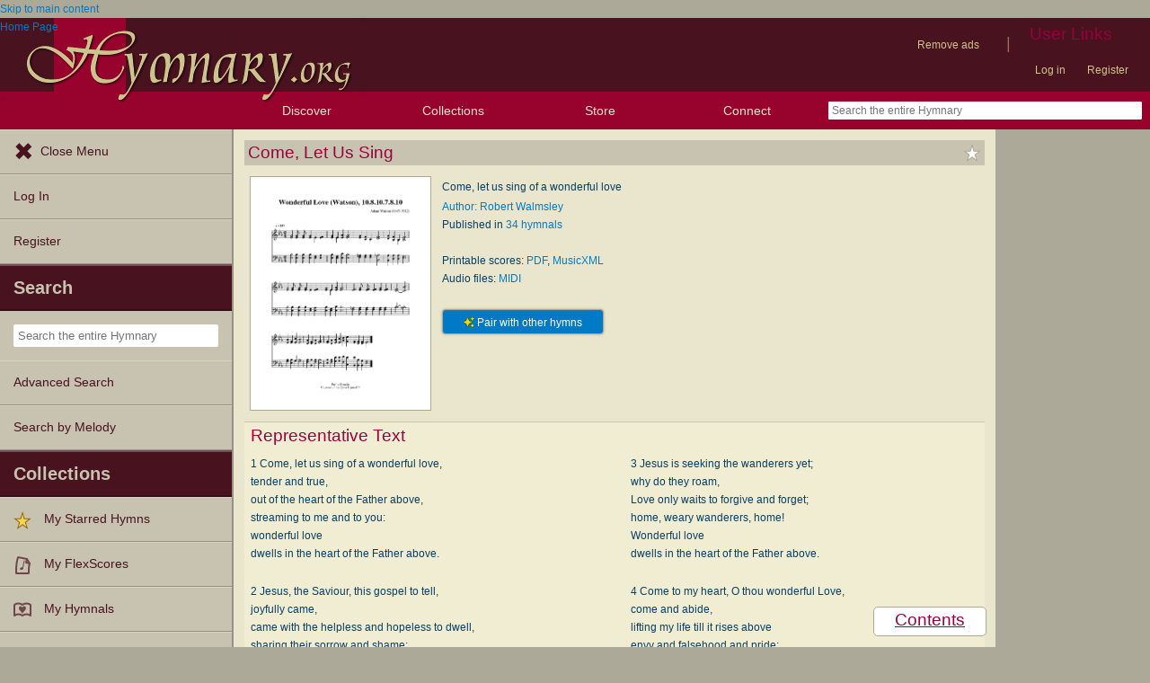

--- FILE ---
content_type: text/html; charset=utf-8
request_url: https://hymnary.org/text/come_let_us_sing_of_a_wonderful_love
body_size: 24497
content:
<!DOCTYPE html>
<html lang="en" dir="ltr">

<head profile="http://www.w3.org/1999/xhtml/vocab">
    <meta name="viewport" content="initial-scale=1.0" />
    <meta charset="utf-8"/>
    <meta property="og:url" content="https://hymnary.org/text/come_let_us_sing_of_a_wonderful_love" /><link rel="canonical" href="https://hymnary.org/text/come_let_us_sing_of_a_wonderful_love" />    <meta http-equiv="Content-Type" content="text/html; charset=utf-8" />
<meta name="Generator" content="Drupal 7 (http://drupal.org)" />
<meta property="og:title" content="Come, Let Us Sing" />
<meta property="og:type" content="song" />
<meta property="og:image" content="https://hymnary.org/sites/hymnary.org/themes/newhymn/hymnary-H.jpg" />
<meta property="og:url" content="https://hymnary.org/text/come_let_us_sing_of_a_wonderful_love" />
<meta property="og:site_name" content="Hymnary.org" />
<link rel="canonical" href="https://hymnary.org/text/come_let_us_sing_of_a_wonderful_love" />
<meta name="description" content="Authoritative information about the hymn text Come, Let Us Sing, with lyrics, MIDI files, printable scores, and PDF files." />
<meta name="theme-color" content="#e9e6cd" />
<link rel="shortcut icon" href="https://hymnary.org/sites/hymnary.org/themes/newhymn/favicon.ico" type="image/vnd.microsoft.icon" />
<link rel="apple-touch-icon" href="https://hymnary.org/files/Hymnary_big_0.png" type="image/png" />
  <title>Come, Let Us Sing | Hymnary.org</title>
    <style type="text/css" media="all">
@import url("https://hymnary.org/modules/system/system.base.css?t8x65p");
@import url("https://hymnary.org/modules/system/system.menus.css?t8x65p");
@import url("https://hymnary.org/modules/system/system.messages.css?t8x65p");
@import url("https://hymnary.org/modules/system/system.theme.css?t8x65p");
</style>
<style type="text/css" media="all">
@import url("https://hymnary.org/misc/ui/jquery.ui.core.css?t8x65p");
@import url("https://hymnary.org/misc/ui/jquery.ui.theme.css?t8x65p");
@import url("https://hymnary.org/misc/ui/jquery.ui.tabs.css?t8x65p");
@import url("https://hymnary.org/misc/ui/jquery.ui.accordion.css?t8x65p");
</style>
<style type="text/css" media="all">
@import url("https://hymnary.org/modules/comment/comment.css?t8x65p");
@import url("https://hymnary.org/modules/field/theme/field.css?t8x65p");
@import url("https://hymnary.org/sites/all/modules/logintoboggan/logintoboggan.css?t8x65p");
@import url("https://hymnary.org/modules/node/node.css?t8x65p");
@import url("https://hymnary.org/modules/poll/poll.css?t8x65p");
@import url("https://hymnary.org/sites/all/modules/ubercart/uc_file/uc_file.css?t8x65p");
@import url("https://hymnary.org/sites/all/modules/ubercart/uc_order/uc_order.css?t8x65p");
@import url("https://hymnary.org/sites/all/modules/ubercart/uc_product/uc_product.css?t8x65p");
@import url("https://hymnary.org/sites/all/modules/ubercart/uc_store/uc_store.css?t8x65p");
@import url("https://hymnary.org/modules/user/user.css?t8x65p");
@import url("https://hymnary.org/modules/forum/forum.css?t8x65p");
@import url("https://hymnary.org/sites/all/modules/views/css/views.css?t8x65p");
</style>
<style type="text/css" media="all">
@import url("https://hymnary.org/sites/all/modules/ctools/css/ctools.css?t8x65p");
@import url("https://hymnary.org/sites/hymnary.org/modules/hymnary/hymnary.css?t8x65p");
@import url("https://hymnary.org/sites/hymnary.org/modules/hymnary/hymnary-mobile.css?t8x65p");
@import url("https://hymnary.org/sites/hymnary.org/modules/hymnary/jquery-tooltip/jquery.tooltip.css?t8x65p");
@import url("https://hymnary.org/sites/hymnary.org/modules/hymnary/jquery.editable-select.css?t8x65p");
@import url("https://hymnary.org/sites/hymnary.org/modules/hymnary_ecommerce/hymnary_ecommerce.css?t8x65p");
@import url("https://hymnary.org/sites/hymnary.org/modules/luyh/luyh.css?t8x65p");
@import url("https://hymnary.org/sites/hymnary.org/modules/hymnary_authority/hymnary_authority.css?t8x65p");
@import url("https://hymnary.org/sites/hymnary.org/modules/hymnary_authority/text/fulltext.css?t8x65p");
@import url("https://hymnary.org/sites/hymnary.org/modules/hymnary_authority/common/people.css?t8x65p");
@import url("https://hymnary.org/sites/hymnary.org/modules/hymnary_common/css/popover.css?t8x65p");
@import url("https://hymnary.org/sites/hymnary.org/modules/hymnary_authority/text/info.css?t8x65p");
@import url("https://hymnary.org/sites/hymnary.org/modules/hymnary/canterbury-articles.css?t8x65p");
@import url("https://hymnary.org/sites/hymnary.org/modules/hymnary_authority/text/tune.css?t8x65p");
@import url("https://hymnary.org/sites/hymnary.org/modules/hymnary_authority/common/product_list.css?t8x65p");
@import url("https://hymnary.org/sites/hymnary.org/modules/hymnary_authority/common/pagescan.css?t8x65p");
@import url("https://hymnary.org/sites/hymnary.org/modules/hymnary_authority/chooser_widget/chooser_widget.css?t8x65p");
@import url("https://hymnary.org/sites/hymnary.org/modules/hymnary/templates/resultcard-compiled.css?t8x65p");
@import url("https://hymnary.org/sites/hymnary.org/modules/hymnary_authority/common/bottom_bar.css?t8x65p");
@import url("https://hymnary.org/sites/hymnary.org/modules/hymnary_authority/common/toc.css?t8x65p");
@import url("https://hymnary.org/sites/hymnary.org/modules/hymnary_authority/common/above_fold.css?t8x65p");
@import url("https://hymnary.org/sites/hymnary.org/modules/hymnary_authority/common/products.css?t8x65p");
@import url("https://hymnary.org/sites/hymnary.org/modules/hymnary_stars/hymnary_stars.css?t8x65p");
</style>
<style type="text/css" media="all">
@import url("https://hymnary.org/sites/hymnary.org/themes/newhymn/style.css?t8x65p");
@import url("https://hymnary.org/sites/hymnary.org/themes/newhymn/style-mobile.css?t8x65p");
@import url("https://hymnary.org/sites/hymnary.org/themes/newhymn/uc_cart_block-override.css?t8x65p");
@import url("https://hymnary.org/sites/hymnary.org/themes/newhymn/hamburger.css?t8x65p");
@import url("https://hymnary.org/sites/hymnary.org/themes/newhymn/hamburger-submenu.css?t8x65p");
@import url("https://hymnary.org/sites/hymnary.org/themes/newhymn/sidr/hymnary-sidr-theme.css?t8x65p");
@import url("https://hymnary.org/sites/hymnary.org/themes/newhymn/headerbar-menu.css?t8x65p");
@import url("https://hymnary.org/sites/hymnary.org/themes/newhymn/pager.css?t8x65p");
@import url("https://hymnary.org/sites/hymnary.org/themes/newhymn/blockedBanner.css?t8x65p");
</style>
<link type="text/css" rel="stylesheet" href="https://staticccel.org/fa/v6/css/all.css" media="all" />
    <script type="text/javascript" src="https://hymnary.org/misc/jquery.js?v=1.4.4"></script>
<script type="text/javascript" src="https://hymnary.org/misc/jquery-extend-3.4.0.js?v=1.4.4"></script>
<script type="text/javascript" src="https://hymnary.org/misc/jquery-html-prefilter-3.5.0-backport.js?v=1.4.4"></script>
<script type="text/javascript" src="https://hymnary.org/misc/jquery.once.js?v=1.2"></script>
<script type="text/javascript" src="https://hymnary.org/misc/drupal.js?t8x65p"></script>
<script type="text/javascript" src="https://hymnary.org/misc/ui/jquery.ui.core.min.js?v=1.8.7"></script>
<script type="text/javascript" src="https://hymnary.org/misc/ui/jquery.ui.widget.min.js?v=1.8.7"></script>
<script type="text/javascript" src="https://hymnary.org/misc/ui/jquery.ui.tabs.min.js?v=1.8.7"></script>
<script type="text/javascript" src="https://hymnary.org/misc/ui/jquery.ui.accordion.min.js?v=1.8.7"></script>
<script type="text/javascript" src="https://hymnary.org/sites/all/modules/ubercart/uc_file/uc_file.js?t8x65p"></script>
<script type="text/javascript" src="https://hymnary.org/sites/hymnary.org/modules/hymnary/hymnary-search-block.js?t8x65p"></script>
<script type="text/javascript" src="https://hymnary.org/sites/hymnary.org/modules/hymnary/jquery-tooltip/jquery.tooltip.js?t8x65p"></script>
<script type="text/javascript" src="https://hymnary.org/sites/hymnary.org/modules/hymnary/jquery-tooltip/lib/jquery.delegate.js?t8x65p"></script>
<script type="text/javascript" src="https://hymnary.org/sites/hymnary.org/modules/hymnary/jquery-tooltip/lib/jquery.bgiframe.js?t8x65p"></script>
<script type="text/javascript" src="https://hymnary.org/sites/hymnary.org/modules/hymnary/jquery.editable-select.js?t8x65p"></script>
<script type="text/javascript" src="https://hymnary.org/sites/hymnary.org/modules/hymnary/popup.js?t8x65p"></script>
<script type="text/javascript" src="https://hymnary.org/sites/hymnary.org/modules/hymnary/hymnary-register-destination.js?t8x65p"></script>
<script type="text/javascript" src="https://code.jquery.com/jquery-3.4.0.slim.min.js?t8x65p"></script>
<script type="text/javascript" src="https://hymnary.org/sites/hymnary.org/modules/hymnary/js/AnalyticsEvents.js?t8x65p"></script>
<script type="text/javascript" src="https://cdnjs.cloudflare.com/ajax/libs/typeahead.js/0.11.1/bloodhound.min.js?t8x65p"></script>
<script type="text/javascript" src="https://cdnjs.cloudflare.com/ajax/libs/typeahead.js/0.11.1/typeahead.bundle.min.js?t8x65p"></script>
<script type="text/javascript" src="https://cdnjs.cloudflare.com/ajax/libs/typeahead.js/0.11.1/typeahead.jquery.min.js?t8x65p"></script>
<script type="text/javascript">
<!--//--><![CDATA[//><!--
var jQ340 = jQuery.noConflict(true);
//--><!]]>
</script>
<script type="text/javascript" src="https://hymnary.org/sites/hymnary.org/modules/hymnary_common/js/js.cookie.js?t8x65p"></script>
<script type="text/javascript" src="https://hymnary.org/sites/hymnary.org/modules/luyh/luyh.js?t8x65p"></script>
<script type="text/javascript" src="https://hymnary.org/sites/hymnary.org/modules/hymnary_authority/scroll_to_top.js?t8x65p"></script>
<script type="text/javascript" src="https://hymnary.org/sites/hymnary.org/modules/hymnary_authority/common/media.js?t8x65p"></script>
<script type="text/javascript" src="https://hymnary.org/sites/hymnary.org/modules/hymnary_authority/text/info.js?t8x65p"></script>
<script type="text/javascript" src="https://hymnary.org/sites/hymnary.org/modules/hymnary_common/js/popover.js?t8x65p"></script>
<script type="text/javascript" src="https://hymnary.org/sites/hymnary.org/modules/hymnary_authority/common/jquery.expander.min.js?t8x65p"></script>
<script type="text/javascript" src="https://hymnary.org/sites/hymnary.org/modules/hymnary_authority/common/info.js?t8x65p"></script>
<script type="text/javascript" src="https://hymnary.org/sites/hymnary.org/modules/hymnary_authority/text/tune.js?t8x65p"></script>
<script type="text/javascript" src="https://hymnary.org/sites/hymnary.org/modules/highcharts/highCharts/highcharts.js?t8x65p"></script>
<script type="text/javascript" src="https://hymnary.org/sites/hymnary.org/modules/highcharts/charts.js?t8x65p"></script>
<script type="text/javascript">
<!--//--><![CDATA[//><!--
var charts = [];
//--><!]]>
</script>
<script type="text/javascript">
<!--//--><![CDATA[//><!--
charts.push( tuneChartReady);
//--><!]]>
</script>
<script type="text/javascript">
<!--//--><![CDATA[//><!--
var instancePercentages = [["WONDERFUL LOVE (Wiseman)",48,"wonderful_love_wiseman"],["WONDERFUL LOVE (Watson)",44,"wonderful_love_watson"],["Other",8,"OTHER"]];var textAuth = "come_let_us_sing_of_a_wonderful_love";
//--><!]]>
</script>
<script type="text/javascript" src="https://hymnary.org/sites/hymnary.org/modules/hymnary_authority/common/timeline.js?t8x65p"></script>
<script type="text/javascript">
<!--//--><![CDATA[//><!--
charts.push( instanceTimelineReady);
//--><!]]>
</script>
<script type="text/javascript" src="https://hymnary.org/sites/hymnary.org/modules/hymnary_authority/common/product_list.js?t8x65p"></script>
<script type="text/javascript" src="https://hymnary.org/sites/hymnary.org/modules/hymnary_authority/chooser_widget/jquery.load-visible-images.js?t8x65p"></script>
<script type="text/javascript" src="https://hymnary.org/sites/hymnary.org/modules/hymnary_authority/chooser_widget/chooser_widget.js?t8x65p"></script>
<script type="text/javascript" src="https://hymnary.org/sites/hymnary.org/modules/hymnary_authority/chooser_widget/list.js?t8x65p"></script>
<script type="text/javascript" src="https://hymnary.org/sites/hymnary.org/modules/hymnary_authority/chooser_widget/gallery.js?t8x65p"></script>
<script type="text/javascript" src="https://hymnary.org/misc/collapse.js?t8x65p"></script>
<script type="text/javascript">
<!--//--><![CDATA[//><!--
chooserWidgetAdd( "pagescans","gallery",[{"title":"CPWI Hymnal<br\/>(2010)","thumbnail":"\/page\/fetch\/CPWI2010\/990\/thumbnail","content":"<a href=\"\/hymn\/CPWI2010\/page\/990\"><img src=\"\/page\/fetch\/CPWI2010\/990\/low\" class=\"authority_pagescan\"\/><div class='onlymobile'>View Page<\/div><div>CPWI Hymnal (2010), p.990<\/div><\/a>"},{"title":"Complete Anglican Hymns Old and New<br\/>(2000)","thumbnail":"\/page\/fetch\/CAH2000\/181\/thumbnail","content":"<a href=\"\/hymn\/CAH2000\/page\/181\"><img src=\"\/page\/fetch\/CAH2000\/181\/low\" class=\"authority_pagescan\"\/><div class='onlymobile'>View Page<\/div><div>Complete Anglican Hymns Old and New (2000), p.181<\/div><\/a>"},{"title":"Complete Mission Praise<br\/>(1999)","thumbnail":"\/page\/fetch\/CMP2000\/161\/thumbnail","content":"<a href=\"\/hymn\/CMP2000\/page\/161\"><img src=\"\/page\/fetch\/CMP2000\/161\/low\" class=\"authority_pagescan\"\/><div class='onlymobile'>View Page<\/div><div>Complete Mission Praise (1999), p.161<\/div><\/a>"},{"title":"The Book of Praise<br\/>(1997)","thumbnail":"\/page\/fetch\/TBP1997\/904\/thumbnail","content":"<a href=\"\/hymn\/TBP1997\/page\/904\"><img src=\"\/page\/fetch\/TBP1997\/904\/low\" class=\"authority_pagescan\"\/><div class='onlymobile'>View Page<\/div><div>The Book of Praise (1997), p.904<\/div><\/a>"},{"title":"Voices United: The Hymn and Worship Book of The United Church of Canada<br\/>(1996)","thumbnail":"\/page\/fetch\/VU1996\/584\/thumbnail","content":"<a href=\"\/hymn\/VU1996\/page\/584\"><img src=\"\/page\/fetch\/VU1996\/584\/low\" class=\"authority_pagescan\"\/><div class='onlymobile'>View Page<\/div><div>Voices United: The Hymn and Worship Book of The United Church of Canada (1996), p.584<\/div><\/a>"},{"title":"Trinity Hymnal<br\/>(1961)","thumbnail":"\/page\/fetch\/TH1961\/542\/thumbnail","content":"<a href=\"\/hymn\/TH1961\/page\/542\"><img src=\"\/page\/fetch\/TH1961\/542\/low\" class=\"authority_pagescan\"\/><div class='onlymobile'>View Page<\/div><div>Trinity Hymnal (1961), p.542<\/div><\/a>"},{"title":"Redemption Tidings Hymn Book<br\/>(1939)","thumbnail":"\/page\/fetch\/RTHB1939\/88\/thumbnail","content":"<a href=\"\/hymn\/RTHB1939\/page\/88\"><img src=\"\/page\/fetch\/RTHB1939\/88\/low\" class=\"authority_pagescan\"\/><div class='onlymobile'>View Page<\/div><div>Redemption Tidings Hymn Book (1939), p.88<\/div><\/a>"},{"title":"Premier Hymns: Selections for the Church, the Sunday School, young people's meetings, evangelistic services and great religious conferences, assembled with a happy balance<br\/>(1926)","thumbnail":"\/page\/fetch\/PH1926\/180\/thumbnail","content":"<a href=\"\/hymn\/PH1926\/page\/180\"><img src=\"\/page\/fetch\/PH1926\/180\/low\" class=\"authority_pagescan\"\/><div class='onlymobile'>View Page<\/div><div>Premier Hymns: Selections for the Church, the Sunday School, young people's meetings, evangelistic services and great religious conferences, assembled with a happy balance (1926), p.180<\/div><\/a>"},{"title":"The Sanctuary Hymnal, published by Order of the General Conference of the United Brethren in Christ<br\/>(1914)","thumbnail":"\/page\/fetch\/SHOG1914\/384\/thumbnail","content":"<a href=\"\/hymn\/SHOG1914\/page\/384\"><img src=\"\/page\/fetch\/SHOG1914\/384\/low\" class=\"authority_pagescan\"\/><div class='onlymobile'>View Page<\/div><div>The Sanctuary Hymnal, published by Order of the General Conference of the United Brethren in Christ (1914), p.384<\/div><\/a>"},{"title":"The Y.M.C.A. Hymnal: specially compiled for the use of men<br\/>(1910)","thumbnail":"\/page\/fetch\/YMCA1910\/48\/thumbnail","content":"<a href=\"\/hymn\/YMCA1910\/page\/48\"><img src=\"\/page\/fetch\/YMCA1910\/48\/low\" class=\"authority_pagescan\"\/><div class='onlymobile'>View Page<\/div><div>The Y.M.C.A. Hymnal: specially compiled for the use of men (1910), p.48<\/div><\/a>"},{"title":"The Fellowship Hymn Book<br\/>(1909)","thumbnail":"\/page\/fetch\/FHB1909\/203\/thumbnail","content":"<a href=\"\/hymn\/FHB1909\/page\/203\"><img src=\"\/page\/fetch\/FHB1909\/203\/low\" class=\"authority_pagescan\"\/><div class='onlymobile'>View Page<\/div><div>The Fellowship Hymn Book (1909), p.203<\/div><\/a>"},{"title":"The Fellowship Hymn Book<br\/>(1908)","thumbnail":"\/page\/fetch\/FHB1908\/291\/thumbnail","content":"<a href=\"\/hymn\/FHB1908\/page\/291\"><img src=\"\/page\/fetch\/FHB1908\/291\/low\" class=\"authority_pagescan\"\/><div class='onlymobile'>View Page<\/div><div>The Fellowship Hymn Book (1908), p.291<\/div><\/a>"}]);
//--><!]]>
</script>
<script type="text/javascript" src="https://hymnary.org/sites/hymnary.org/modules/hymnary/templates/resultcard.js?t8x65p"></script>
<script type="text/javascript" src="https://hymnary.org/sites/hymnary.org/modules/hymnary_authority/common/toc.js?t8x65p"></script>
<script type="text/javascript" src="https://hymnary.org/sites/hymnary.org/modules/hymnary/hymnary_search_autocomplete.js?t8x65p"></script>
<script type="text/javascript" src="https://hymnary.org/sites/all/modules/google_analytics/googleanalytics.js?t8x65p"></script>
<script type="text/javascript" src="https://www.googletagmanager.com/gtag/js?id=UA-609536-2"></script>
<script type="text/javascript">
<!--//--><![CDATA[//><!--
window.google_analytics_uacct = "UA-609536-2";window.dataLayer = window.dataLayer || [];function gtag(){dataLayer.push(arguments)};gtag("js", new Date());gtag("set", "developer_id.dMDhkMT", true);gtag("config", "UA-609536-2", {"groups":"default","anonymize_ip":true});gtag("config", "G-75DC0LV13R", {"groups":"default","anonymize_ip":true});
//--><!]]>
</script>
<script type="text/javascript" src="https://hymnary.org/sites/hymnary.org/modules/hymnary_stars/hymnary_stars.js?t8x65p"></script>
<script type="text/javascript" src="https://hymnary.org/sites/hymnary.org/modules/hymnary/subscriptions_promo/subscriptions_promo.js?t8x65p"></script>
<script type="text/javascript">
<!--//--><![CDATA[//><!--

        jQuery(function()
        {
            jQuery('#scripref0').bind( 'mouseenter', { content: '<div class="popover-header">Exodus 34:1-7 (NIV)</div><div class="popover-body"><div class="scripverse"><sup class="verse">1</sup> The LORD said to Moses, &#8220;Chisel out two stone tablets like the first ones, and I will write on them the words that were on the first tablets, which you broke.  <sup class="verse">2</sup> Be ready in the morning, and then come up on Mount Sinai. Present yourself to me there on top of the mountain.  <sup class="verse">3</sup> No one is to come with you or be seen anywhere on the mountain; not even the flocks and herds may graze in front of the mountain.&#8221;</p><p id="Exod.34-p2">&#160;&#160;&#160; <sup class="verse">4</sup> So Moses chiseled out two stone tablets like the first ones and went up Mount Sinai early in the morning, as the LORD had commanded him; and he carried the two stone tablets in his hands.  <sup class="verse">5</sup> Then the LORD came down in the cloud and stood there with him and proclaimed his name, the LORD.  <sup class="verse">6</sup> And he passed in front of Moses, proclaiming, &#8220;The LORD, the LORD, the compassionate and gracious God, slow to anger, abounding in love and faithfulness,  <sup class="verse">7</sup> maintaining love to thousands, and forgiving wickedness, rebellion and sin. Yet he does not leave the guilty unpunished; he punishes the children and their children for the sin of the parents to the third and fourth generation.&#8221;</p><p id="Exod.34-p3">&#160;&#160;&#160; </div></div><div class="popover-footer">THE HOLY BIBLE, NEW INTERNATIONAL VERSION®, NIV® Copyright © 1973, 1978, 1984, 2011 by Biblica, Inc.® Used by permission. All rights reserved worldwide.</div>' }, popoverBaseMouseenter );
        });
    
//--><!]]>
</script>
<script type="text/javascript">
<!--//--><![CDATA[//><!--

        jQuery(function()
        {
            jQuery('#scripref1').bind( 'mouseenter', { content: '<div class="popover-header">Psalm 89:24 (NIV)</div><div class="popover-body"><div class="scripverse"><sup class="verse">24</sup> My faithful love will be with him, <br/>&#160;&#160;&#160;and through my name his horn will be exalted. <br/> </div></div><div class="popover-footer">THE HOLY BIBLE, NEW INTERNATIONAL VERSION®, NIV® Copyright © 1973, 1978, 1984, 2011 by Biblica, Inc.® Used by permission. All rights reserved worldwide.</div>' }, popoverBaseMouseenter );
        });
    
//--><!]]>
</script>
<script type="text/javascript">
<!--//--><![CDATA[//><!--

        jQuery(function()
        {
            jQuery('#scripref2').bind( 'mouseenter', { content: '<div class="popover-header">Psalm 136:1-9 (NIV)</div><div class="popover-body"><div class="scripverse"><sup class="verse">1</sup> Give thanks to the LORD, for he is good. <i>His love endures forever.</i> <br/> <sup class="verse">2</sup> Give thanks to the God of gods. <i>His love endures forever.</i> <br/> <sup class="verse">3</sup> Give thanks to the Lord of lords: <i>His love endures forever.</i></p><p id="Ps.136-p2">&#160;&#160;&#160; <sup class="verse">4</sup> to him who alone does great wonders, <i>His love endures forever.</i> <br/> <sup class="verse">5</sup> who by his understanding made the heavens, <i>His love endures forever.</i> <br/> <sup class="verse">6</sup> who spread out the earth upon the waters, <i>His love endures forever.</i> <br/> <sup class="verse">7</sup> who made the great lights&#8212; <i>His love endures forever.</i> <br/> <sup class="verse">8</sup> the sun to govern the day, <i>His love endures forever.</i> <br/> <sup class="verse">9</sup> the moon and stars to govern the night; <i>His love endures forever.</i></p><p id="Ps.136-p3">&#160;&#160;&#160; </div></div><div class="popover-footer">THE HOLY BIBLE, NEW INTERNATIONAL VERSION®, NIV® Copyright © 1973, 1978, 1984, 2011 by Biblica, Inc.® Used by permission. All rights reserved worldwide.</div>' }, popoverBaseMouseenter );
        });
    
//--><!]]>
</script>
<script type="text/javascript">
<!--//--><![CDATA[//><!--

        jQuery(function()
        {
            jQuery('#scripref3').bind( 'mouseenter', { content: '<div class="popover-header">Isaiah 53:4 (NIV)</div><div class="popover-body"><div class="scripverse"><sup class="verse">4</sup> Surely he took up our pain <br/>&#160;&#160;&#160;and bore our suffering, <br/>yet we considered him punished by God, <br/>&#160;&#160;&#160;stricken by him, and afflicted. <br/> </div></div><div class="popover-footer">THE HOLY BIBLE, NEW INTERNATIONAL VERSION®, NIV® Copyright © 1973, 1978, 1984, 2011 by Biblica, Inc.® Used by permission. All rights reserved worldwide.</div>' }, popoverBaseMouseenter );
        });
    
//--><!]]>
</script>
<script type="text/javascript">
<!--//--><![CDATA[//><!--

        jQuery(function()
        {
            jQuery('#scripref4').bind( 'mouseenter', { content: '<div class="popover-header">Jeremiah 31:3 (NIV)</div><div class="popover-body"><div class="scripverse"><sup class="verse">3</sup> The LORD appeared to us in the past, saying:</p><p id="Jer.31-p5">&#160;&#160;&#160;&#8220;I have loved you with an everlasting love; <br/>&#160;&#160;&#160;I have drawn you with unfailing kindness. <br/> </div></div><div class="popover-footer">THE HOLY BIBLE, NEW INTERNATIONAL VERSION®, NIV® Copyright © 1973, 1978, 1984, 2011 by Biblica, Inc.® Used by permission. All rights reserved worldwide.</div>' }, popoverBaseMouseenter );
        });
    
//--><!]]>
</script>
<script type="text/javascript">
<!--//--><![CDATA[//><!--

        jQuery(function()
        {
            jQuery('#scripref5').bind( 'mouseenter', { content: '<div class="popover-header">Hosea 2:14-20 (NIV)</div><div class="popover-body"><div class="scripverse"><sup class="verse">14</sup> &#8220;Therefore I am now going to allure her; <br/>&#160;&#160;&#160;I will lead her into the wilderness <br/>&#160;&#160;&#160;and speak tenderly to her. <br/> <sup class="verse">15</sup> There I will give her back her vineyards, <br/>&#160;&#160;&#160;and will make the Valley of Achor a door of hope. <br/>There she will respond as in the days of her youth, <br/>&#160;&#160;&#160;as in the day she came up out of Egypt.</p><p id="Hos.2-p5">&#160;&#160;&#160; <sup class="verse">16</sup> &#8220;In that day,&#8221; declares the LORD, <br/>&#160;&#160;&#160;&#8220;you will call me &#8216;my husband&#8217;; <br/>&#160;&#160;&#160;you will no longer call me &#8216;my master.&#8217; <br/> <sup class="verse">17</sup> I will remove the names of the Baals from her lips; <br/>&#160;&#160;&#160;no longer will their names be invoked. <br/> <sup class="verse">18</sup> In that day I will make a covenant for them <br/>&#160;&#160;&#160;with the beasts of the field, the birds in the sky <br/>&#160;&#160;&#160;and the creatures that move along the ground. <br/>Bow and sword and battle <br/>&#160;&#160;&#160;I will abolish from the land, <br/>&#160;&#160;&#160;so that all may lie down in safety. <br/> <sup class="verse">19</sup> I will betroth you to me forever; <br/>&#160;&#160;&#160;I will betroth you in righteousness and justice, <br/>&#160;&#160;&#160;in love and compassion. <br/> <sup class="verse">20</sup> I will betroth you in faithfulness, <br/>&#160;&#160;&#160;and you will acknowledge the LORD.</p><p id="Hos.2-p6">&#160;&#160;&#160; </div></div><div class="popover-footer">THE HOLY BIBLE, NEW INTERNATIONAL VERSION®, NIV® Copyright © 1973, 1978, 1984, 2011 by Biblica, Inc.® Used by permission. All rights reserved worldwide.</div>' }, popoverBaseMouseenter );
        });
    
//--><!]]>
</script>
<script type="text/javascript">
<!--//--><![CDATA[//><!--

        jQuery(function()
        {
            jQuery('#scripref6').bind( 'mouseenter', { content: '<div class="popover-header">Micah 7:18 (NIV)</div><div class="popover-body"><div class="scripverse"><sup class="verse">18</sup> Who is a God like you, <br/>&#160;&#160;&#160;who pardons sin and forgives the transgression <br/>&#160;&#160;&#160;of the remnant of his inheritance? <br/>You do not stay angry forever <br/>&#160;&#160;&#160;but delight to show mercy. <br/> </div></div><div class="popover-footer">THE HOLY BIBLE, NEW INTERNATIONAL VERSION®, NIV® Copyright © 1973, 1978, 1984, 2011 by Biblica, Inc.® Used by permission. All rights reserved worldwide.</div>' }, popoverBaseMouseenter );
        });
    
//--><!]]>
</script>
<script type="text/javascript">
<!--//--><![CDATA[//><!--

        jQuery(function()
        {
            jQuery('#scripref7').bind( 'mouseenter', { content: '<div class="popover-header">Matthew 11:28-29 (NIV)</div><div class="popover-body"><div class="scripverse"><sup class="verse">28</sup> &#8220;Come to me, all you who are weary and burdened, and I will give you rest.</span> <span class="woj" id="Matt.11-p13.2"> <sup class="verse">29</sup> Take my yoke upon you and learn from me, for I am gentle and humble in heart, and you will find rest for your souls.</span> <span class="woj" id="Matt.11-p13.3"> </div></div><div class="popover-footer">THE HOLY BIBLE, NEW INTERNATIONAL VERSION®, NIV® Copyright © 1973, 1978, 1984, 2011 by Biblica, Inc.® Used by permission. All rights reserved worldwide.</div>' }, popoverBaseMouseenter );
        });
    
//--><!]]>
</script>
<script type="text/javascript">
<!--//--><![CDATA[//><!--

        jQuery(function()
        {
            jQuery('#scripref8').bind( 'mouseenter', { content: '<div class="popover-header">Matthew 18:11 (KJV)</div><div class="popover-body"><div class="scripverse"><sup class="verse">11</sup><span class="red">For the Son of man is come to save that which was lost. </span> </div></div>' }, popoverBaseMouseenter );
        });
    
//--><!]]>
</script>
<script type="text/javascript">
<!--//--><![CDATA[//><!--

        jQuery(function()
        {
            jQuery('#scripref9').bind( 'mouseenter', { content: '<div class="popover-header">Luke 2:11 (NIV)</div><div class="popover-body"><div class="scripverse"><sup class="verse">11</sup> Today in the town of David a Savior has been born to you; he is the Messiah, the Lord.  </div></div><div class="popover-footer">THE HOLY BIBLE, NEW INTERNATIONAL VERSION®, NIV® Copyright © 1973, 1978, 1984, 2011 by Biblica, Inc.® Used by permission. All rights reserved worldwide.</div>' }, popoverBaseMouseenter );
        });
    
//--><!]]>
</script>
<script type="text/javascript">
<!--//--><![CDATA[//><!--

        jQuery(function()
        {
            jQuery('#scripref10').bind( 'mouseenter', { content: '<div class="popover-header">Luke 14:1 (NIV)</div><div class="popover-body"><div class="scripverse"><sup class="verse">1</sup> One Sabbath, when Jesus went to eat in the house of a prominent Pharisee, he was being carefully watched.  </div></div><div class="popover-footer">THE HOLY BIBLE, NEW INTERNATIONAL VERSION®, NIV® Copyright © 1973, 1978, 1984, 2011 by Biblica, Inc.® Used by permission. All rights reserved worldwide.</div>' }, popoverBaseMouseenter );
        });
    
//--><!]]>
</script>
<script type="text/javascript">
<!--//--><![CDATA[//><!--

        jQuery(function()
        {
            jQuery('#scripref11').bind( 'mouseenter', { content: '<div class="popover-header">Luke 14:7-14 (NIV)</div><div class="popover-body"><div class="scripverse"><sup class="verse">7</sup> When he noticed how the guests picked the places of honor at the table, he told them this parable: <span class="woj" id="Luke.14-p3.1"> <sup class="verse">8</sup> &#8220;When someone invites you to a wedding feast, do not take the place of honor, for a person more distinguished than you may have been invited.</span> <span class="woj" id="Luke.14-p3.2"> <sup class="verse">9</sup> If so, the host who invited both of you will come and say to you, &#8216;Give this person your seat.&#8217; Then, humiliated, you will have to take the least important place.</span> <span class="woj" id="Luke.14-p3.3"> <sup class="verse">10</sup> But when you are invited, take the lowest place, so that when your host comes, he will say to you, &#8216;Friend, move up to a better place.&#8217; Then you will be honored in the presence of all the other guests.</span> <span class="woj" id="Luke.14-p3.4"> <sup class="verse">11</sup> For all those who exalt themselves will be humbled, and those who humble themselves will be exalted.&#8221;</span></p><p id="Luke.14-p4">&#160;&#160;&#160; <sup class="verse">12</sup> Then Jesus said to his host, <span class="woj" id="Luke.14-p4.1">&#8220;When you give a luncheon or dinner, do not invite your friends, your brothers or sisters, your relatives, or your rich neighbors; if you do, they may invite you back and so you will be repaid.</span> <span class="woj" id="Luke.14-p4.2"> <sup class="verse">13</sup> But when you give a banquet, invite the poor, the crippled, the lame, the blind,</span> <span class="woj" id="Luke.14-p4.3"> <sup class="verse">14</sup> and you will be blessed. Although they cannot repay you, you will be repaid at the resurrection of the righteous.&#8221;</span></p><h3 id="Luke.14-p4.4">The Parable of the Great Banquet</h3><p id="Luke.14-p5">&#160;&#160;&#160;  </div></div><div class="popover-footer">THE HOLY BIBLE, NEW INTERNATIONAL VERSION®, NIV® Copyright © 1973, 1978, 1984, 2011 by Biblica, Inc.® Used by permission. All rights reserved worldwide.</div>' }, popoverBaseMouseenter );
        });
    
//--><!]]>
</script>
<script type="text/javascript">
<!--//--><![CDATA[//><!--

        jQuery(function()
        {
            jQuery('#scripref12').bind( 'mouseenter', { content: '<div class="popover-header">Luke 15:1-32 (NIV)</div><div class="popover-body"><div class="scripverse"><p><sup class="verse">1</sup> Now the tax collectors and sinners were all gathering around to hear Jesus.  <sup class="verse">2</sup> But the Pharisees and the teachers of the law muttered, &#8220;This man welcomes sinners and eats with them.&#8221;</p><p id="Luke.15-p2">&#160;&#160;&#160; <sup class="verse">3</sup> Then Jesus told them this parable: <span class="woj" id="Luke.15-p2.1"> <sup class="verse">4</sup> &#8220;Suppose one of you has a hundred sheep and loses one of them. Doesn&#8217;t he leave the ninety-nine in the open country and go after the lost sheep until he finds it?</span> <span class="woj" id="Luke.15-p2.2"> <sup class="verse">5</sup> And when he finds it, he joyfully puts it on his shoulders</span> <span class="woj" id="Luke.15-p2.3"> <sup class="verse">6</sup> and goes home. Then he calls his friends and neighbors together and says, &#8216;Rejoice with me; I have found my lost sheep.&#8217;</span> <span class="woj" id="Luke.15-p2.4"> <sup class="verse">7</sup> I tell you that in the same way there will be more rejoicing in heaven over one sinner who repents than over ninety-nine righteous persons who do not need to repent.</span></p><h3 id="Luke.15-p2.5">The Parable of the Lost Coin</h3><p id="Luke.15-p3">&#160;&#160;&#160; <span class="woj" id="Luke.15-p3.1"> <sup class="verse">8</sup> &#8220;Or suppose a woman has ten silver coins and loses one. Doesn&#8217;t she light a lamp, sweep the house and search carefully until she finds it?</span> <span class="woj" id="Luke.15-p3.3"> <sup class="verse">9</sup> And when she finds it, she calls her friends and neighbors together and says, &#8216;Rejoice with me; I have found my lost coin.&#8217;</span> <span class="woj" id="Luke.15-p3.4"> <sup class="verse">10</sup> In the same way, I tell you, there is rejoicing in the presence of the angels of God over one sinner who repents.&#8221;</span></p><h3 id="Luke.15-p3.5">The Parable of the Lost Son</h3><p id="Luke.15-p4">&#160;&#160;&#160;  <sup class="verse">11</sup> Jesus continued: <span class="woj" id="Luke.15-p4.1">&#8220;There was a man who had two sons.</span> <span class="woj" id="Luke.15-p4.2"> <sup class="verse">12</sup> The younger one said to his father, &#8216;Father, give me my share of the estate.&#8217; So he divided his property between them.</span></p><p id="Luke.15-p5">&#160;&#160;&#160;<span class="woj" id="Luke.15-p5.1"> <sup class="verse">13</sup> &#8220;Not long after that, the younger son got together all he had, set off for a distant country and there squandered his wealth in wild living.</span> <span class="woj" id="Luke.15-p5.2"> <sup class="verse">14</sup> After he had spent everything, there was a severe famine in that whole country, and he began to be in need.</span> <span class="woj" id="Luke.15-p5.3"> <sup class="verse">15</sup> So he went and hired himself out to a citizen of that country, who sent him to his fields to feed pigs.</span> <span class="woj" id="Luke.15-p5.4"> <sup class="verse">16</sup> He longed to fill his stomach with the pods that the pigs were eating, but no one gave him anything.</span></p><p id="Luke.15-p6">&#160;&#160;&#160;<span class="woj" id="Luke.15-p6.1"> <sup class="verse">17</sup> &#8220;When he came to his senses, he said, &#8216;How many of my father&#8217;s hired servants have food to spare, and here I am starving to death!</span> <span class="woj" id="Luke.15-p6.2"> <sup class="verse">18</sup> I will set out and go back to my father and say to him: Father, I have sinned against heaven and against you.</span> <span class="woj" id="Luke.15-p6.3"> <sup class="verse">19</sup> I am no longer worthy to be called your son; make me like one of your hired servants.&#8217;</span> <span class="woj" id="Luke.15-p6.4"> <sup class="verse">20</sup> So he got up and went to his father.</span></p><p id="Luke.15-p7">&#160;&#160;&#160;<span class="woj" id="Luke.15-p7.1">&#8220;But while he was still a long way off, his father saw him and was filled with compassion for him; he ran to his son, threw his arms around him and kissed him.</span></p><p id="Luke.15-p8">&#160;&#160;&#160;<span class="woj" id="Luke.15-p8.1"> <sup class="verse">21</sup> &#8220;The son said to him, &#8216;Father, I have sinned against heaven and against you. I am no longer worthy to be called your son.&#8217;</span></p><p id="Luke.15-p9">&#160;&#160;&#160;<span class="woj" id="Luke.15-p9.1"> <sup class="verse">22</sup> &#8220;But the father said to his servants, &#8216;Quick! Bring the best robe and put it on him. Put a ring on his finger and sandals on his feet.</span> <span class="woj" id="Luke.15-p9.2"> <sup class="verse">23</sup> Bring the fattened calf and kill it. Let&#8217;s have a feast and celebrate.</span> <span class="woj" id="Luke.15-p9.3"> <sup class="verse">24</sup> For this son of mine was dead and is alive again; he was lost and is found.&#8217; So they began to celebrate.</span></p><p id="Luke.15-p10">&#160;&#160;&#160;<span class="woj" id="Luke.15-p10.1"> <sup class="verse">25</sup> &#8220;Meanwhile, the older son was in the field. When he came near the house, he heard music and dancing.</span> <span class="woj" id="Luke.15-p10.2"> <sup class="verse">26</sup> So he called one of the servants and asked him what was going on.</span> <span class="woj" id="Luke.15-p10.3"> <sup class="verse">27</sup> &#8216;Your brother has come,&#8217; he replied, &#8216;and your father has killed the fattened calf because he has him back safe and sound.&#8217;</span></p><p id="Luke.15-p11">&#160;&#160;&#160;<span class="woj" id="Luke.15-p11.1"> <sup class="verse">28</sup> &#8220;The older brother became angry and refused to go in. So his father went out and pleaded with him.</span> <span class="woj" id="Luke.15-p11.2"> <sup class="verse">29</sup> But he answered his father, &#8216;Look! All these years I&#8217;ve been slaving for you and never disobeyed your orders. Yet you never gave me even a young goat so I could celebrate with my friends.</span> <span class="woj" id="Luke.15-p11.3"> <sup class="verse">30</sup> But when this son of yours who has squandered your property with prostitutes comes home, you kill the fattened calf for him!&#8217;</span></p><p id="Luke.15-p12">&#160;&#160;&#160;<span class="woj" id="Luke.15-p12.1"> <sup class="verse">31</sup> &#8220;&#8216;My son,&#8217; the father said, &#8216;you are always with me, and everything I have is yours.</span> <span class="woj" id="Luke.15-p12.2"> <sup class="verse">32</sup> But we had to celebrate and be glad, because this brother of yours was dead and is alive again; he was lost and is found.&#8217;&#8221;</span></p> </div></div><div class="popover-footer">THE HOLY BIBLE, NEW INTERNATIONAL VERSION®, NIV® Copyright © 1973, 1978, 1984, 2011 by Biblica, Inc.® Used by permission. All rights reserved worldwide.</div>' }, popoverBaseMouseenter );
        });
    
//--><!]]>
</script>
<script type="text/javascript">
<!--//--><![CDATA[//><!--

        jQuery(function()
        {
            jQuery('#scripref13').bind( 'mouseenter', { content: '<div class="popover-header">Luke 19:10 (NIV)</div><div class="popover-body"><div class="scripverse"><sup class="verse">10</sup> For the Son of Man came to seek and to save the lost.&#8221;</span></p><h3 id="Luke.19-p5.3">The Parable of the Ten Minas</h3><p id="Luke.19-p6">&#160;&#160;&#160;  </div></div><div class="popover-footer">THE HOLY BIBLE, NEW INTERNATIONAL VERSION®, NIV® Copyright © 1973, 1978, 1984, 2011 by Biblica, Inc.® Used by permission. All rights reserved worldwide.</div>' }, popoverBaseMouseenter );
        });
    
//--><!]]>
</script>
<script type="text/javascript">
<!--//--><![CDATA[//><!--

        jQuery(function()
        {
            jQuery('#scripref14').bind( 'mouseenter', { content: '<div class="popover-header">Luke 24:13-35 (NIV)</div><div class="popover-body"><div class="scripverse"><sup class="verse">13</sup> Now that same day two of them were going to a village called Emmaus, about seven miles from Jerusalem.  <sup class="verse">14</sup> They were talking with each other about everything that had happened.  <sup class="verse">15</sup> As they talked and discussed these things with each other, Jesus himself came up and walked along with them;  <sup class="verse">16</sup> but they were kept from recognizing him.</p><p id="Luke.24-p4">&#160;&#160;&#160; <sup class="verse">17</sup> He asked them, <span class="woj" id="Luke.24-p4.1">&#8220;What are you discussing together as you walk along?&#8221;</span></p><p id="Luke.24-p5">&#160;&#160;&#160;They stood still, their faces downcast.  <sup class="verse">18</sup> One of them, named Cleopas, asked him, &#8220;Are you the only one visiting Jerusalem who does not know the things that have happened there in these days?&#8221;</p><p id="Luke.24-p6">&#160;&#160;&#160;<span class="woj" id="Luke.24-p6.1"> <sup class="verse">19</sup> &#8220;What things?&#8221;</span> he asked.</p><p id="Luke.24-p7">&#160;&#160;&#160;&#8220;About Jesus of Nazareth,&#8221; they replied. &#8220;He was a prophet, powerful in word and deed before God and all the people.  <sup class="verse">20</sup> The chief priests and our rulers handed him over to be sentenced to death, and they crucified him;  <sup class="verse">21</sup> but we had hoped that he was the one who was going to redeem Israel. And what is more, it is the third day since all this took place.  <sup class="verse">22</sup> In addition, some of our women amazed us. They went to the tomb early this morning  <sup class="verse">23</sup> but didn&#8217;t find his body. They came and told us that they had seen a vision of angels, who said he was alive.  <sup class="verse">24</sup> Then some of our companions went to the tomb and found it just as the women had said, but they did not see Jesus.&#8221;</p><p id="Luke.24-p8">&#160;&#160;&#160; <sup class="verse">25</sup> He said to them, <span class="woj" id="Luke.24-p8.1">&#8220;How foolish you are, and how slow to believe all that the prophets have spoken!</span> <span class="woj" id="Luke.24-p8.2"> <sup class="verse">26</sup> Did not the Messiah have to suffer these things and then enter his glory?&#8221;</span>  <sup class="verse">27</sup> And beginning with Moses and all the Prophets, he explained to them what was said in all the Scriptures concerning himself.</p><p id="Luke.24-p9">&#160;&#160;&#160; <sup class="verse">28</sup> As they approached the village to which they were going, Jesus continued on as if he were going farther.  <sup class="verse">29</sup> But they urged him strongly, &#8220;Stay with us, for it is nearly evening; the day is almost over.&#8221; So he went in to stay with them.</p><p id="Luke.24-p10">&#160;&#160;&#160; <sup class="verse">30</sup> When he was at the table with them, he took bread, gave thanks, broke it and began to give it to them.  <sup class="verse">31</sup> Then their eyes were opened and they recognized him, and he disappeared from their sight.  <sup class="verse">32</sup> They asked each other, &#8220;Were not our hearts burning within us while he talked with us on the road and opened the Scriptures to us?&#8221;</p><p id="Luke.24-p11">&#160;&#160;&#160; <sup class="verse">33</sup> They got up and returned at once to Jerusalem. There they found the Eleven and those with them, assembled together  <sup class="verse">34</sup> and saying, &#8220;It is true! The Lord has risen and has appeared to Simon.&#8221;  <sup class="verse">35</sup> Then the two told what had happened on the way, and how Jesus was recognized by them when he broke the bread.</p><h3 id="Luke.24-p11.1">Jesus Appears to the Disciples</h3><p id="Luke.24-p12">&#160;&#160;&#160;  </div></div><div class="popover-footer">THE HOLY BIBLE, NEW INTERNATIONAL VERSION®, NIV® Copyright © 1973, 1978, 1984, 2011 by Biblica, Inc.® Used by permission. All rights reserved worldwide.</div>' }, popoverBaseMouseenter );
        });
    
//--><!]]>
</script>
<script type="text/javascript">
<!--//--><![CDATA[//><!--

        jQuery(function()
        {
            jQuery('#scripref15').bind( 'mouseenter', { content: '<div class="popover-header">John 3:16 (NIV)</div><div class="popover-body"><div class="scripverse"><sup class="verse">16</sup> For God so loved the world that he gave his one and only Son, that whoever believes in him shall not perish but have eternal life.  </div></div><div class="popover-footer">THE HOLY BIBLE, NEW INTERNATIONAL VERSION®, NIV® Copyright © 1973, 1978, 1984, 2011 by Biblica, Inc.® Used by permission. All rights reserved worldwide.</div>' }, popoverBaseMouseenter );
        });
    
//--><!]]>
</script>
<script type="text/javascript">
<!--//--><![CDATA[//><!--

        jQuery(function()
        {
            jQuery('#scripref16').bind( 'mouseenter', { content: '<div class="popover-header">John 14:23 (NIV)</div><div class="popover-body"><div class="scripverse"><sup class="verse">23</sup> Jesus replied, <span class="woj" id="John.14-p8.1">&#8220;Anyone who loves me will obey my teaching. My Father will love them, and we will come to them and make our home with them.</span> <span class="woj" id="John.14-p8.2"> </div></div><div class="popover-footer">THE HOLY BIBLE, NEW INTERNATIONAL VERSION®, NIV® Copyright © 1973, 1978, 1984, 2011 by Biblica, Inc.® Used by permission. All rights reserved worldwide.</div>' }, popoverBaseMouseenter );
        });
    
//--><!]]>
</script>
<script type="text/javascript">
<!--//--><![CDATA[//><!--

        jQuery(function()
        {
            jQuery('#scripref17').bind( 'mouseenter', { content: '<div class="popover-header">Romans 5:5 (NIV)</div><div class="popover-body"><div class="scripverse"><sup class="verse">5</sup> And hope does not put us to shame, because God&#8217;s love has been poured out into our hearts through the Holy Spirit, who has been given to us.</p><p id="Rom.5-p2">&#160;&#160;&#160; </div></div><div class="popover-footer">THE HOLY BIBLE, NEW INTERNATIONAL VERSION®, NIV® Copyright © 1973, 1978, 1984, 2011 by Biblica, Inc.® Used by permission. All rights reserved worldwide.</div>' }, popoverBaseMouseenter );
        });
    
//--><!]]>
</script>
<script type="text/javascript">
<!--//--><![CDATA[//><!--

        jQuery(function()
        {
            jQuery('#scripref18').bind( 'mouseenter', { content: '<div class="popover-header">Romans 5:8 (NIV)</div><div class="popover-body"><div class="scripverse"><sup class="verse">8</sup> But God demonstrates his own love for us in this: While we were still sinners, Christ died for us.</p><p id="Rom.5-p3">&#160;&#160;&#160; </div></div><div class="popover-footer">THE HOLY BIBLE, NEW INTERNATIONAL VERSION®, NIV® Copyright © 1973, 1978, 1984, 2011 by Biblica, Inc.® Used by permission. All rights reserved worldwide.</div>' }, popoverBaseMouseenter );
        });
    
//--><!]]>
</script>
<script type="text/javascript">
<!--//--><![CDATA[//><!--

        jQuery(function()
        {
            jQuery('#scripref19').bind( 'mouseenter', { content: '<div class="popover-header">1 Corinthians 13:4 (NIV)</div><div class="popover-body"><div class="scripverse"><sup class="verse">4</sup> Love is patient, love is kind. It does not envy, it does not boast, it is not proud.  </div></div><div class="popover-footer">THE HOLY BIBLE, NEW INTERNATIONAL VERSION®, NIV® Copyright © 1973, 1978, 1984, 2011 by Biblica, Inc.® Used by permission. All rights reserved worldwide.</div>' }, popoverBaseMouseenter );
        });
    
//--><!]]>
</script>
<script type="text/javascript">
<!--//--><![CDATA[//><!--

        jQuery(function()
        {
            jQuery('#scripref20').bind( 'mouseenter', { content: '<div class="popover-header">Galatians 5:26 (NIV)</div><div class="popover-body"><div class="scripverse"><p><sup class="verse">26</sup> Let us not become conceited, provoking and envying each other.</p> </div></div><div class="popover-footer">THE HOLY BIBLE, NEW INTERNATIONAL VERSION®, NIV® Copyright © 1973, 1978, 1984, 2011 by Biblica, Inc.® Used by permission. All rights reserved worldwide.</div>' }, popoverBaseMouseenter );
        });
    
//--><!]]>
</script>
<script type="text/javascript">
<!--//--><![CDATA[//><!--

        jQuery(function()
        {
            jQuery('#scripref21').bind( 'mouseenter', { content: '<div class="popover-header">Ephesians 2:4 (NIV)</div><div class="popover-body"><div class="scripverse"><sup class="verse">4</sup> But because of his great love for us, God, who is rich in mercy,  </div></div><div class="popover-footer">THE HOLY BIBLE, NEW INTERNATIONAL VERSION®, NIV® Copyright © 1973, 1978, 1984, 2011 by Biblica, Inc.® Used by permission. All rights reserved worldwide.</div>' }, popoverBaseMouseenter );
        });
    
//--><!]]>
</script>
<script type="text/javascript">
<!--//--><![CDATA[//><!--

        jQuery(function()
        {
            jQuery('#scripref22').bind( 'mouseenter', { content: '<div class="popover-header">2 Peter 3:1 (NIV)</div><div class="popover-body"><div class="scripverse"><sup class="verse">1</sup> Dear friends, this is now my second letter to you. I have written both of them as reminders to stimulate you to wholesome thinking.  </div></div><div class="popover-footer">THE HOLY BIBLE, NEW INTERNATIONAL VERSION®, NIV® Copyright © 1973, 1978, 1984, 2011 by Biblica, Inc.® Used by permission. All rights reserved worldwide.</div>' }, popoverBaseMouseenter );
        });
    
//--><!]]>
</script>
<script type="text/javascript">
<!--//--><![CDATA[//><!--

        jQuery(function()
        {
            jQuery('#scripref23').bind( 'mouseenter', { content: '<div class="popover-header">1 John 4:9-10 (NIV)</div><div class="popover-body"><div class="scripverse"><sup class="verse">9</sup> This is how God showed his love among us: He sent his one and only Son into the world that we might live through him.  <sup class="verse">10</sup> This is love: not that we loved God, but that he loved us and sent his Son as an atoning sacrifice for our sins.  </div></div><div class="popover-footer">THE HOLY BIBLE, NEW INTERNATIONAL VERSION®, NIV® Copyright © 1973, 1978, 1984, 2011 by Biblica, Inc.® Used by permission. All rights reserved worldwide.</div>' }, popoverBaseMouseenter );
        });
    
//--><!]]>
</script>
<script type="text/javascript" src="https://hymnary.org/sites/hymnary.org/themes/newhymn/hamburger.js?t8x65p"></script>
<script type="text/javascript" src="https://hymnary.org/sites/hymnary.org/themes/newhymn/hamburger-submenu.js?t8x65p"></script>
<script type="text/javascript" src="https://hymnary.org/sites/hymnary.org/themes/newhymn/headerbar-menu.js?t8x65p"></script>
<script type="text/javascript" src="https://hymnary.org/sites/hymnary.org/themes/newhymn/retina.js?t8x65p"></script>
<script type="text/javascript" src="https://hymnary.org/sites/hymnary.org/themes/newhymn/includes.js?t8x65p"></script>
<script type="text/javascript" src="https://hymnary.org/sites/hymnary.org/themes/newhymn/experiment.js?t8x65p"></script>
<script type="text/javascript" src="https://hymnary.org/sites/hymnary.org/themes/newhymn/blockedBanner.js?t8x65p"></script>
<script type="text/javascript">
<!--//--><![CDATA[//><!--
jQuery.extend(Drupal.settings, {"basePath":"\/","pathPrefix":"","setHasJsCookie":0,"ajaxPageState":{"theme":"newhymn","theme_token":"eyLYryG_NLNeOQ6NwPq5-RFaM6YgwKO2GEjhkuWxfMs","js":{"0":1,"1":1,"misc\/jquery.js":1,"misc\/jquery-extend-3.4.0.js":1,"misc\/jquery-html-prefilter-3.5.0-backport.js":1,"misc\/jquery.once.js":1,"misc\/drupal.js":1,"misc\/ui\/jquery.ui.core.min.js":1,"misc\/ui\/jquery.ui.widget.min.js":1,"misc\/ui\/jquery.ui.tabs.min.js":1,"misc\/ui\/jquery.ui.accordion.min.js":1,"sites\/all\/modules\/ubercart\/uc_file\/uc_file.js":1,"sites\/hymnary.org\/modules\/hymnary\/hymnary-search-block.js":1,"sites\/hymnary.org\/modules\/hymnary\/jquery-tooltip\/jquery.tooltip.js":1,"sites\/hymnary.org\/modules\/hymnary\/jquery-tooltip\/lib\/jquery.delegate.js":1,"sites\/hymnary.org\/modules\/hymnary\/jquery-tooltip\/lib\/jquery.bgiframe.js":1,"sites\/hymnary.org\/modules\/hymnary\/jquery.editable-select.js":1,"sites\/hymnary.org\/modules\/hymnary\/popup.js":1,"sites\/hymnary.org\/modules\/hymnary\/hymnary-register-destination.js":1,"https:\/\/code.jquery.com\/jquery-3.4.0.slim.min.js":1,"sites\/hymnary.org\/modules\/hymnary\/js\/AnalyticsEvents.js":1,"https:\/\/cdnjs.cloudflare.com\/ajax\/libs\/typeahead.js\/0.11.1\/bloodhound.min.js":1,"https:\/\/cdnjs.cloudflare.com\/ajax\/libs\/typeahead.js\/0.11.1\/typeahead.bundle.min.js":1,"https:\/\/cdnjs.cloudflare.com\/ajax\/libs\/typeahead.js\/0.11.1\/typeahead.jquery.min.js":1,"2":1,"sites\/hymnary.org\/modules\/hymnary_common\/js\/js.cookie.js":1,"sites\/hymnary.org\/modules\/luyh\/luyh.js":1,"sites\/hymnary.org\/modules\/hymnary_authority\/scroll_to_top.js":1,"sites\/hymnary.org\/modules\/hymnary_authority\/common\/media.js":1,"sites\/hymnary.org\/modules\/hymnary_authority\/text\/info.js":1,"sites\/hymnary.org\/modules\/hymnary_common\/js\/popover.js":1,"sites\/hymnary.org\/modules\/hymnary_authority\/common\/jquery.expander.min.js":1,"sites\/hymnary.org\/modules\/hymnary_authority\/common\/info.js":1,"sites\/hymnary.org\/modules\/hymnary_authority\/text\/tune.js":1,"sites\/hymnary.org\/modules\/highcharts\/highCharts\/highcharts.js":1,"sites\/hymnary.org\/modules\/highcharts\/charts.js":1,"3":1,"4":1,"5":1,"sites\/hymnary.org\/modules\/hymnary_authority\/common\/timeline.js":1,"6":1,"sites\/hymnary.org\/modules\/hymnary_authority\/common\/product_list.js":1,"sites\/hymnary.org\/modules\/hymnary_authority\/chooser_widget\/jquery.load-visible-images.js":1,"sites\/hymnary.org\/modules\/hymnary_authority\/chooser_widget\/chooser_widget.js":1,"sites\/hymnary.org\/modules\/hymnary_authority\/chooser_widget\/list.js":1,"sites\/hymnary.org\/modules\/hymnary_authority\/chooser_widget\/gallery.js":1,"misc\/collapse.js":1,"7":1,"sites\/hymnary.org\/modules\/hymnary\/templates\/resultcard.js":1,"sites\/hymnary.org\/modules\/hymnary_authority\/common\/toc.js":1,"sites\/hymnary.org\/modules\/hymnary\/hymnary_search_autocomplete.js":1,"sites\/all\/modules\/google_analytics\/googleanalytics.js":1,"https:\/\/www.googletagmanager.com\/gtag\/js?id=UA-609536-2":1,"8":1,"sites\/hymnary.org\/modules\/hymnary_stars\/hymnary_stars.js":1,"sites\/hymnary.org\/modules\/hymnary\/subscriptions_promo\/subscriptions_promo.js":1,"9":1,"10":1,"11":1,"12":1,"13":1,"14":1,"15":1,"16":1,"17":1,"18":1,"19":1,"20":1,"21":1,"22":1,"23":1,"24":1,"25":1,"26":1,"27":1,"28":1,"29":1,"30":1,"31":1,"32":1,"sites\/hymnary.org\/themes\/newhymn\/hamburger.js":1,"sites\/hymnary.org\/themes\/newhymn\/hamburger-submenu.js":1,"sites\/hymnary.org\/themes\/newhymn\/headerbar-menu.js":1,"sites\/hymnary.org\/themes\/newhymn\/retina.js":1,"sites\/hymnary.org\/themes\/newhymn\/includes.js":1,"sites\/hymnary.org\/themes\/newhymn\/experiment.js":1,"sites\/hymnary.org\/themes\/newhymn\/blockedBanner.js":1},"css":{"modules\/system\/system.base.css":1,"modules\/system\/system.menus.css":1,"modules\/system\/system.messages.css":1,"modules\/system\/system.theme.css":1,"misc\/ui\/jquery.ui.core.css":1,"misc\/ui\/jquery.ui.theme.css":1,"misc\/ui\/jquery.ui.tabs.css":1,"misc\/ui\/jquery.ui.accordion.css":1,"modules\/comment\/comment.css":1,"modules\/field\/theme\/field.css":1,"sites\/all\/modules\/logintoboggan\/logintoboggan.css":1,"modules\/node\/node.css":1,"modules\/poll\/poll.css":1,"sites\/all\/modules\/ubercart\/uc_file\/uc_file.css":1,"sites\/all\/modules\/ubercart\/uc_order\/uc_order.css":1,"sites\/all\/modules\/ubercart\/uc_product\/uc_product.css":1,"sites\/all\/modules\/ubercart\/uc_store\/uc_store.css":1,"modules\/user\/user.css":1,"modules\/forum\/forum.css":1,"sites\/all\/modules\/views\/css\/views.css":1,"sites\/all\/modules\/ctools\/css\/ctools.css":1,"sites\/hymnary.org\/modules\/hymnary\/hymnary.css":1,"sites\/hymnary.org\/modules\/hymnary\/hymnary-mobile.css":1,"sites\/hymnary.org\/modules\/hymnary\/jquery-tooltip\/jquery.tooltip.css":1,"sites\/hymnary.org\/modules\/hymnary\/jquery.editable-select.css":1,"sites\/hymnary.org\/modules\/hymnary_ecommerce\/hymnary_ecommerce.css":1,"sites\/hymnary.org\/modules\/luyh\/luyh.css":1,"sites\/hymnary.org\/modules\/hymnary_authority\/hymnary_authority.css":1,"sites\/hymnary.org\/modules\/hymnary_authority\/text\/fulltext.css":1,"sites\/hymnary.org\/modules\/hymnary_authority\/common\/people.css":1,"sites\/hymnary.org\/modules\/hymnary_common\/css\/popover.css":1,"sites\/hymnary.org\/modules\/hymnary_authority\/text\/info.css":1,"sites\/hymnary.org\/modules\/hymnary\/canterbury-articles.css":1,"sites\/hymnary.org\/modules\/hymnary_authority\/text\/tune.css":1,"sites\/hymnary.org\/modules\/hymnary_authority\/common\/product_list.css":1,"sites\/hymnary.org\/modules\/hymnary_authority\/common\/pagescan.css":1,"sites\/hymnary.org\/modules\/hymnary_authority\/chooser_widget\/chooser_widget.css":1,"sites\/hymnary.org\/modules\/hymnary\/templates\/resultcard-compiled.css":1,"sites\/hymnary.org\/modules\/hymnary_authority\/common\/bottom_bar.css":1,"sites\/hymnary.org\/modules\/hymnary_authority\/common\/toc.css":1,"sites\/hymnary.org\/modules\/hymnary_authority\/common\/above_fold.css":1,"sites\/hymnary.org\/modules\/hymnary_authority\/common\/products.css":1,"sites\/hymnary.org\/modules\/hymnary_stars\/hymnary_stars.css":1,"sites\/hymnary.org\/themes\/newhymn\/style.css":1,"sites\/hymnary.org\/themes\/newhymn\/style-mobile.css":1,"sites\/hymnary.org\/themes\/newhymn\/uc_cart_block-override.css":1,"sites\/hymnary.org\/themes\/newhymn\/hamburger.css":1,"sites\/hymnary.org\/themes\/newhymn\/hamburger-submenu.css":1,"sites\/hymnary.org\/themes\/newhymn\/sidr\/hymnary-sidr-theme.css":1,"sites\/hymnary.org\/themes\/newhymn\/headerbar-menu.css":1,"sites\/hymnary.org\/themes\/newhymn\/pager.css":1,"sites\/hymnary.org\/themes\/newhymn\/blockedBanner.css":1,"https:\/\/staticccel.org\/fa\/v6\/css\/all.css":1}},"hymnary":{"debug":null,"googleanalytics4_account":"G-75DC0LV13R","fieldNames":{"textName:":"","textTitle:":"","textLanguages:":"","firstLine:":"","meter:":"","refrainFirstLine:":"","textAuthNumber:":"","textPlaceOfOrigin:":"","originalLangTitle:":"","lectionaryWeeks:":"","originalLanguage:":"","fullText:":"","notes:":"","languages:":"","topics:":"","textSources:":"","scripture:":"","textIsPublicDomain:":"","tuneTitle:":"","incipit:":"","tunePlaceOfOrigin:":"","tuneAuthNumber:":"","tuneKey:":"","tuneSources:":"","tuneIsPublicDomain:":"","all:":"","media:":{"text":"Text","image":"Image","audio":"Audio","score":"Score","flexscore":"FlexScore"},"yearWritten:":"","flexscoreDomain:":{"public":"public","copyrighted":"copyrighted"},"personID:":"","personName:":"","gender:":{"m":"Male","f":"Female"},"personYear:":"","hymnalID:":"","hymnalTitle:":"","hymnalNumber:":"","publisher:":"","publicationPlace:":"","publicationDate:":"","denominations:":"","tags:":"","hymnalLanguages:":"","in:":{"texts":"texts","tunes":"tunes","instances":"instances","people":"people","hymnals":"hymnals"}}},"hymnary_authority":{"timelineRanges":{"x":{"min":1891,"max":2015}},"instanceTimelineData":[[1891,1],[1908,1],[1909,1],[1910,1],[1914,0],[1918,1],[1919,3],[1926,3],[1930,2],[1933,4],[1936,2],[1939,6],[1944,4],[1948,2],[1950,2],[1961,3],[1971,6],[1972,5],[1973,10],[1974,4],[1979,11],[1983,10],[1995,12],[1996,9],[1997,9],[1999,6],[2000,4],[2006,7],[2010,8],[2011,5],[2015,10]]},"googleanalytics":{"account":["UA-609536-2","G-75DC0LV13R"],"trackOutbound":1,"trackMailto":1,"trackDownload":1,"trackDownloadExtensions":"7z|aac|arc|arj|asf|asx|avi|bin|csv|doc(x|m)?|dot(x|m)?|exe|flv|gif|gz|gzip|hqx|jar|jpe?g|js|mp(2|3|4|e?g)|mov(ie)?|msi|msp|pdf|phps|png|ppt(x|m)?|pot(x|m)?|pps(x|m)?|ppam|sld(x|m)?|thmx|qtm?|ra(m|r)?|sea|sit|tar|tgz|torrent|txt|wav|wma|wmv|wpd|xls(x|m|b)?|xlt(x|m)|xlam|xml|z|zip"},"star_module_path":"sites\/hymnary.org\/modules\/hymnary_stars"});
//--><!]]>
</script>

    <!-- InMobi Choice. Consent Manager Tag v3.0 (for TCF 2.2) -->
    <script type="text/javascript" async=true>
    (function() {
      var host = window.location.hostname;
      var element = document.createElement('script');
      var firstScript = document.getElementsByTagName('script')[0];
      var url = 'https://cmp.inmobi.com'
        .concat('/choice/', 'GgHnpUxsP6UKJ', '/', host, '/choice.js?tag_version=V3');
      var uspTries = 0;
      var uspTriesLimit = 3;
      element.async = true;
      element.type = 'text/javascript';
      element.src = url;

      firstScript.parentNode.insertBefore(element, firstScript);

      function makeStub() {
        var TCF_LOCATOR_NAME = '__tcfapiLocator';
        var queue = [];
        var win = window;
        var cmpFrame;

        function addFrame() {
          var doc = win.document;
          var otherCMP = !!(win.frames[TCF_LOCATOR_NAME]);

          if (!otherCMP) {
            if (doc.body) {
              var iframe = doc.createElement('iframe');

              iframe.style.cssText = 'display:none';
              iframe.name = TCF_LOCATOR_NAME;
              doc.body.appendChild(iframe);
            } else {
              setTimeout(addFrame, 5);
            }
          }
          return !otherCMP;
        }

        function tcfAPIHandler() {
          var gdprApplies;
          var args = arguments;

          if (!args.length) {
            return queue;
          } else if (args[0] === 'setGdprApplies') {
            if (
              args.length > 3 &&
              args[2] === 2 &&
              typeof args[3] === 'boolean'
            ) {
              gdprApplies = args[3];
              if (typeof args[2] === 'function') {
                args[2]('set', true);
              }
            }
          } else if (args[0] === 'ping') {
            var retr = {
              gdprApplies: gdprApplies,
              cmpLoaded: false,
              cmpStatus: 'stub'
            };

            if (typeof args[2] === 'function') {
              args[2](retr);
            }
          } else {
            if(args[0] === 'init' && typeof args[3] === 'object') {
              args[3] = Object.assign(args[3], { tag_version: 'V3' });
            }
            queue.push(args);
          }
        }

        function postMessageEventHandler(event) {
          var msgIsString = typeof event.data === 'string';
          var json = {};

          try {
            if (msgIsString) {
              json = JSON.parse(event.data);
            } else {
              json = event.data;
            }
          } catch (ignore) {}

          var payload = json.__tcfapiCall;

          if (payload) {
            window.__tcfapi(
              payload.command,
              payload.version,
              function(retValue, success) {
                var returnMsg = {
                  __tcfapiReturn: {
                    returnValue: retValue,
                    success: success,
                    callId: payload.callId
                  }
                };
                if (msgIsString) {
                  returnMsg = JSON.stringify(returnMsg);
                }
                if (event && event.source && event.source.postMessage) {
                  event.source.postMessage(returnMsg, '*');
                }
              },
              payload.parameter
            );
          }
        }

        while (win) {
          try {
            if (win.frames[TCF_LOCATOR_NAME]) {
              cmpFrame = win;
              break;
            }
          } catch (ignore) {}

          if (win === window.top) {
            break;
          }
          win = win.parent;
        }
        if (!cmpFrame) {
          addFrame();
          win.__tcfapi = tcfAPIHandler;
          win.addEventListener('message', postMessageEventHandler, false);
        }
      };

      makeStub();

      var uspStubFunction = function() {
        var arg = arguments;
        if (typeof window.__uspapi !== uspStubFunction) {
          setTimeout(function() {
            if (typeof window.__uspapi !== 'undefined') {
              window.__uspapi.apply(window.__uspapi, arg);
            }
          }, 500);
        }
      };

      var checkIfUspIsReady = function() {
        uspTries++;
        if (window.__uspapi === uspStubFunction && uspTries < uspTriesLimit) {
          console.warn('USP is not accessible');
        } else {
          clearInterval(uspInterval);
        }
      };

      if (typeof window.__uspapi === 'undefined') {
        window.__uspapi = uspStubFunction;
        var uspInterval = setInterval(checkIfUspIsReady, 6000);
      }
    })();
    </script>
    <!-- End InMobi Choice. Consent Manager Tag v3.0 (for TCF 2.2) -->

          <!-- Below is a recommended list of pre-connections, which allow the network to establish each connection quicker, speeding up response times and improving ad performance. -->
      <link rel="preconnect" href="https://a.pub.network/" crossorigin />
      <link rel="preconnect" href="https://b.pub.network/" crossorigin />
      <link rel="preconnect" href="https://c.pub.network/" crossorigin />
      <link rel="preconnect" href="https://d.pub.network/" crossorigin />
      <link rel="preconnect" href="https://secure.quantserve.com/" crossorigin />
      <link rel="preconnect" href="https://rules.quantcount.com/" crossorigin />
      <link rel="preconnect" href="https://pixel.quantserve.com/" crossorigin />
      <link rel="preconnect" href="https://cmp.quantcast.com/" crossorigin />
      <link rel="preconnect" href="https://btloader.com/" crossorigin />
      <link rel="preconnect" href="https://api.btloader.com/" crossorigin />
      <link rel="preconnect" href="https://confiant-integrations.global.ssl.fastly.net" crossorigin />
      <!-- Below is a link to a CSS file that accounts for Cumulative Layout Shift, a new Core Web Vitals subset that Google uses to help rank your site in search -->
      <!-- The file is intended to eliminate the layout shifts that are seen when ads load into the page. If you don't want to use this, simply remove this file -->
      <!-- To find out more about CLS, visit https://web.dev/vitals/ -->
      <link rel="stylesheet" href="https://a.pub.network/hymnary-org/cls.css">
      <script data-cfasync="false" type="text/javascript">
        var freestar = freestar || {};
        freestar.queue = freestar.queue || [];
        freestar.config = freestar.config || {};
        freestar.config.disabledProducts = {
          pushdown: true
        };
        const path = window.location.pathname;
        if (path === '/user' || path === '/user/login' || path === '/user/register' || path === '/user/password') {
          // Interstitial ads can cause the submit button on login/register pages to not work properly
          freestar.config.disabledProducts.googleInterstitial = true;
        }
        freestar.config.enabled_slots = [];
        freestar.initCallback = function () { (freestar.config.enabled_slots.length === 0) ? freestar.initCallbackCalled = false : freestar.newAdSlots(freestar.config.enabled_slots) }
      </script>
      <script src="https://a.pub.network/hymnary-org/pubfig.min.js" data-cfasync="false" async></script>
      <script type="text/javascript">
        if (path === '/') {
          freestar.queue.push(function() {
              googletag.pubads().setTargeting('pagetype', 'home');
          });
        } else if (path === '/search') {
          const search = window.location.search;
          // Can be text(s)
          const textSearch = /in(:|%3A)text/i;
          // Can be tune(s)
          const tuneSearch = /in(:|%3A)tune/i;
          // Can be hymn(s), hymnal(s), instance(s)
          const hymnSearch = /in(:|%3A)(hymn|instance)/i;
          // Can be person(s), people(s)
          const personSearch = /in(:|%3A)(person|people)/i;
          if (textSearch.test(search)) {
            freestar.queue.push(function() {
              googletag.pubads().setTargeting('pagetype', 'text');
            });
          } else if (tuneSearch.test(search)) {
            freestar.queue.push(function() {
              googletag.pubads().setTargeting('pagetype', 'tune');
            });
          } else if (hymnSearch.test(search)) {
            // Note that this encompases hymnal and instance pages
            freestar.queue.push(function() {
              googletag.pubads().setTargeting('pagetype', 'hymn');
            });
          } else if (personSearch.test(search)) {
            freestar.queue.push(function() {
              googletag.pubads().setTargeting('pagetype', 'person');
            });
          } else {
            freestar.queue.push(function() {
              googletag.pubads().setTargeting('pagetype', 'search');
            });
          }
        } else if (path.startsWith('/text')) {
          freestar.queue.push(function() {
            googletag.pubads().setTargeting('pagetype', 'text');
          });
        } else if (path.startsWith('/tune')) {
          freestar.queue.push(function() {
            googletag.pubads().setTargeting('pagetype', 'tune');
          });
        } else if (path === '/instances' || path.startsWith('/hymnal') || path.startsWith('/hymn/')) {
          // Note that this encompases hymnal and instance pages
          freestar.queue.push(function() {
            googletag.pubads().setTargeting('pagetype', 'hymn');
          });
        } else if (path === '/people' || path.startsWith('/person')) {
          freestar.queue.push(function() {
            googletag.pubads().setTargeting('pagetype', 'person');
          });
        } else if (path === '/all') {
          freestar.queue.push(function() {
            googletag.pubads().setTargeting('pagetype', 'search');
          });
        }
      </script>
    </head>
<body class="html not-front not-logged-in one-sidebar sidebar-second page-text page-text-come-let-us-sing-of-a-wonderful-love sidebar-second" >
  <div id="skip-link">
    <a href="#block-system-main" class="element-invisible element-focusable">Skip to main content</a>
  </div>
            <div id="wrapper">
        <div id="mobile-user-links" class="clearfix">
        <div class="item-list"><ul class="links secondary-links"><li class="first"><ul class="links secondary-links"><li class="0 first last"><a href="/hymnary-pro" data-gae-act="click" data-gae-cat="hymnary_pro" data-gae-lbl="remove-ads-link">Remove ads</a></li>
</ul></li>
<li><div class="secondary-links-separator">|</div></li>
<li class="last"><h2 class="element-invisible element-focusable">User Links</h2><ul class="links secondary-links"><li class="0 first"><a href="/user?destination=/text/come_let_us_sing_of_a_wonderful_love">Log in</a></li>
<li class="1 last"><a href="/user/register?destination=/text/come_let_us_sing_of_a_wonderful_love">Register</a></li>
</ul></li>
</ul></div>        </div>
        <div id="container" class="clearfix">
            <div id="header">
                <div id="logo_h_background">
    <a href="/"><span class="element-invisible">Home Page</span></a>
    <img src="/sites/hymnary.org/themes/newhymn/hymnary-H-box-sized.png"
        alt="Hymnary.org" id="compactLogo" class="has-hi-dpi"/>
</div>
<div id="logo-floater">
    <a href="/"><span class="element-invisible">Home Page</span></a>
    <img src="/sites/hymnary.org/themes/newhymn/hymnary-title.png" alt="Hymnary.org" id="logo" class="has-hi-dpi"/>
</div>


                
                <div id="non-mobile-user-links">
                <div class="item-list"><ul class="links secondary-links"><li class="first"><ul class="links secondary-links"><li class="0 first last"><a href="/hymnary-pro" data-gae-act="click" data-gae-cat="hymnary_pro" data-gae-lbl="remove-ads-link">Remove ads</a></li>
</ul></li>
<li><div class="secondary-links-separator">|</div></li>
<li class="last"><h2 class="element-invisible element-focusable">User Links</h2><ul class="links secondary-links"><li class="0 first"><a href="/user?destination=/text/come_let_us_sing_of_a_wonderful_love">Log in</a></li>
<li class="1 last"><a href="/user/register?destination=/text/come_let_us_sing_of_a_wonderful_love">Register</a></li>
</ul></li>
</ul></div>                </div>
            </div>

            <div id="header-bar">
                <a id='hamburger-menu-toggle' href='#' data-gae-act='click' data-gae-cat='hamburger-open-menu'></a>
                <div><h2>Discover</h2><ul>
    <li><a href='#' class='submenu-toggle' data-gae-act='click' data-gae-cat='hamburger-browse-resources'>Browse Resources</a>
        <ul class='hamburger-browse'>
        <li><a href="/search?qu=%20in%3Atexts" title="Browse text authorities">Texts</a></li><li><a href="/search?qu=%20in%3Atunes" title="Browse tune authorities">Tunes</a></li><li><a href="/search?qu=%20in%3Ainstances" title="Browse published text-tune combinations">Instances</a></li><li><a href="/search?qu=%20in%3Apeople" title="Browse authors, composers, editors, etc.">People</a></li><li><a href="/search?qu=%20in%3Ahymnals" title="Browse hymnals">Hymnals</a></li>        </ul>
    </li>
    <li><a href='/explore' data-gae-act='click' data-gae-cat='hamburger-exploration-tools'>Exploration Tools</a></li>
    <li><a href='/browse/topics' data-gae-act='click' data-gae-cat='hamburger-topics'>Topics</a></li>
    <li><a href='/browse/popular/texts' data-gae-act='click' data-gae-cat='hamburger-popular-texts'>Popular Texts</a></li>
    <li><a href='/browse/popular/tunes' data-gae-act='click' data-gae-cat='hamburger-popular-tunes'>Popular Tunes</a></li>
    <li><a href='/browse/lectionary' data-gae-act='click' data-gae-cat='hamburger-lectionary'>Lectionary</a></li>
</ul></div>
<!-- Keep hamburger only lis in their own ul for headerbar style reasons (:last-child:hover) -->
<ul class='headerbar-hide'>
    <li><a href='/store' data-gae-act='click' data-gae-cat='hamburger-store'>Store</a></li>
    <li><a href='/news' data-gae-act='click' data-gae-cat='hamburger-blog'>Blog</a></li>
    <li><a href='/forum' data-gae-act='click' data-gae-cat='hamburger-forums'>Forums</a></li>
    <li><a href='/tutorials' data-gae-act='click' data-gae-cat='hamburger-tutorials'>Tutorials</a></li>
    <li><a href='/about' data-gae-act='click' data-gae-cat='hamburger-about-us'>About Us</a></li>
</ul>
<div><h2>Collections</h2><ul><li><a href="/starred" data-gae-act="click" data-gae-cat="hamburger-my-starred-hymns"><img typeof="foaf:Image" src="https://hymnary.org/sites/hymnary.org/modules/hymnary_stars/star.png" alt="" />My Starred Hymns</a></li><li><a href="/flexscores" data-gae-act="click" data-gae-cat="hamburger-my-flexscores"><img class="generic media-icon-small" typeof="foaf:Image" src="https://hymnary.org/sites/hymnary.org/themes/newhymn/icons/20x20/flexscore.png" alt="Flexscore" title="Flexscore" />My FlexScores</a></li><li><a href="/myhymnals_help" data-gae-act="click" data-gae-cat="hamburger-my-hymnals"><img class="generic media-icon-small" typeof="foaf:Image" src="https://hymnary.org/sites/hymnary.org/themes/newhymn/icons/20x20/myhymnals.png" alt="In my hymnals" title="In my hymnals" />My Hymnals</a></li><li><a href="/user?destination=/user/0/purchased-files" data-gae-act="click" data-gae-cat="hamburger-my-purchased-files"><img class="generic media-icon-small" typeof="foaf:Image" src="https://hymnary.org/sites/hymnary.org/themes/newhymn/icons/20x20/cart.png" alt="Product" title="Product" />My Purchased Files</a></li></ul></div><div><h2><a href='/store'>Store</a></h2></div>
<div><h2>Connect</h2>
    <ul>
        <li><a href='/news'>Blog</a></li>
        <li><a href='/forum'>Forums</a></li>
        <li><a href='/volunteer'>Volunteer</a></li>
        <li><a href='https://www.facebook.com/hymnary.org'>Facebook</a></li>
        <li><a href='https://twitter.com/hymnary'>Twitter</a></li>
    </ul>
</div>
<form class='simple-search-form' action='/search' method='get'><input  type="text" name="qu" placeholder="Search the entire Hymnary" autocomplete="off" class="typeahead-autocomplete"/></form><!-- Last HeaderbarMenu item must not be collapsible (without adjusting style). -->
            </div>

            <div id="sidr" class="sidr left">
                  <div class="region region-hamburgermenu">
    <div id="block-hymnary-hamburger-navigate" class="clearfix block block-hymnary">


  <div class="content"><ul class='headerbar-hide'>
    <li><a href='#' id='close-menu-button' data-gae-act='click' data-gae-cat='hamburger-close-menu'>Close Menu</a></li>
    <li><a href="/user?destination=/text/come_let_us_sing_of_a_wonderful_love" data-gae-act="click" data-gae-cat="hamburger-log-in">Log In</a></li><li><a href="/user/register?destination=/text/come_let_us_sing_of_a_wonderful_love" data-gae-act="click" data-gae-cat="hamburger-register">Register</a></li></ul>
<div><h2>Search</h2><ul>
    <li>
        <form class='simple-search-form' action='/search' method='get'><input  type="text" name="qu" placeholder="Search the entire Hymnary" autocomplete="off" class="typeahead-autocomplete"/></form>    </li>
    <li><a href='/advanced_search' data-gae-act='click' data-gae-cat='hamburger-advanced-search'>Advanced Search</a></li>
    <li><a href='/melody/search' data-gae-act='click' data-gae-cat='hamburger-melody-search'>Search by Melody</a></li>
</ul></div>
</div>
</div>
<div id="block-hymnary-collections" class="clearfix block block-hymnary">


  <div class="content"><div><h2>Collections</h2><ul><li><a href="/starred" data-gae-act="click" data-gae-cat="hamburger-my-starred-hymns"><img typeof="foaf:Image" src="https://hymnary.org/sites/hymnary.org/modules/hymnary_stars/star.png" alt="" />My Starred Hymns</a></li><li><a href="/flexscores" data-gae-act="click" data-gae-cat="hamburger-my-flexscores"><img class="generic media-icon-small" typeof="foaf:Image" src="https://hymnary.org/sites/hymnary.org/themes/newhymn/icons/20x20/flexscore.png" alt="Flexscore" title="Flexscore" />My FlexScores</a></li><li><a href="/myhymnals_help" data-gae-act="click" data-gae-cat="hamburger-my-hymnals"><img class="generic media-icon-small" typeof="foaf:Image" src="https://hymnary.org/sites/hymnary.org/themes/newhymn/icons/20x20/myhymnals.png" alt="In my hymnals" title="In my hymnals" />My Hymnals</a></li><li><a href="/user?destination=/user/0/purchased-files" data-gae-act="click" data-gae-cat="hamburger-my-purchased-files"><img class="generic media-icon-small" typeof="foaf:Image" src="https://hymnary.org/sites/hymnary.org/themes/newhymn/icons/20x20/cart.png" alt="Product" title="Product" />My Purchased Files</a></li></ul></div></div>
</div>
<div id="block-hymnary-browse" class="clearfix block block-hymnary">


  <div class="content"><div><h2>Discover</h2><ul>
    <li><a href='#' class='submenu-toggle' data-gae-act='click' data-gae-cat='hamburger-browse-resources'>Browse Resources</a>
        <ul class='hamburger-browse'>
        <li><a href="/search?qu=%20in%3Atexts" title="Browse text authorities">Texts</a></li><li><a href="/search?qu=%20in%3Atunes" title="Browse tune authorities">Tunes</a></li><li><a href="/search?qu=%20in%3Ainstances" title="Browse published text-tune combinations">Instances</a></li><li><a href="/search?qu=%20in%3Apeople" title="Browse authors, composers, editors, etc.">People</a></li><li><a href="/search?qu=%20in%3Ahymnals" title="Browse hymnals">Hymnals</a></li>        </ul>
    </li>
    <li><a href='/explore' data-gae-act='click' data-gae-cat='hamburger-exploration-tools'>Exploration Tools</a></li>
    <li><a href='/browse/topics' data-gae-act='click' data-gae-cat='hamburger-topics'>Topics</a></li>
    <li><a href='/browse/popular/texts' data-gae-act='click' data-gae-cat='hamburger-popular-texts'>Popular Texts</a></li>
    <li><a href='/browse/popular/tunes' data-gae-act='click' data-gae-cat='hamburger-popular-tunes'>Popular Tunes</a></li>
    <li><a href='/browse/lectionary' data-gae-act='click' data-gae-cat='hamburger-lectionary'>Lectionary</a></li>
</ul></div>
<!-- Keep hamburger only lis in their own ul for headerbar style reasons (:last-child:hover) -->
<ul class='headerbar-hide'>
    <li><a href='/store' data-gae-act='click' data-gae-cat='hamburger-store'>Store</a></li>
    <li><a href='/news' data-gae-act='click' data-gae-cat='hamburger-blog'>Blog</a></li>
    <li><a href='/forum' data-gae-act='click' data-gae-cat='hamburger-forums'>Forums</a></li>
    <li><a href='/tutorials' data-gae-act='click' data-gae-cat='hamburger-tutorials'>Tutorials</a></li>
    <li><a href='/about' data-gae-act='click' data-gae-cat='hamburger-about-us'>About Us</a></li>
</ul>
</div>
</div>
  </div>
                <!-- Tag ID: hymnary.org_left_rail_sticky -->
                <div align="center" data-freestar-ad="__260x600" id="hymnary.org_left_rail_sticky">
                    <script data-cfasync="false" type="text/javascript">
                        freestar.config.enabled_slots.push({ placementName: "hymnary.org_left_rail_sticky", slotId: "hymnary.org_left_rail_sticky" });
                    </script>
                </div>
            </div>

            
            <div id="center">
                <div id="before">
                                    </div>
                <div id="squeeze">
                    
                    
                    <div id="tabs-wrapper" class="clearfix"><div class='page-title' ><h1>Come, Let Us Sing</h1><div id="social-blocks">  <div class="region region-social-icons">
    <div id="block-hymnary_authority-social_media" class="clearfix block block-hymnary_authority">


  <div class="content"></div>
</div>
<div id="block-hymnary_stars-hymnary_star" class="clearfix block block-hymnary_stars">


  <div class="content"><div class='hymnary_star_container'><img class='hymnary_star' id='star-696a822e8ad83' /><div class='star-dialog-wrapper'><div id='star-696a822e8ad83dialog' class='mobile-dialog'></div></div></div></div>
</div>
  </div>
</div></div></div>
                      <div class="region region-content">
    <div id="block-system-main" class="clearfix block block-system">


  <div class="content"><div typeof="CreativeWork"><div id="authority_toc_container"><div id="authority_toc_close"></div><div id="authority_toc"><div id="authority_toc_toggle"><h2>Contents</h2></div><div id="authority_toc_content"><a href="#top"  onclick="toc_goto('top'); return false;" >Top</a><a href="#media"  onclick="toc_goto('media'); return false;" >Media</a><a href="#fulltexts"  onclick="toc_goto('fulltexts'); return false;" >Text</a><a href="#Author"  onclick="toc_goto('Author'); return false;" >Author</a><a href="#textinfo"  onclick="toc_goto('textinfo'); return false;" >Text Info</a><a href="#notes"  onclick="toc_goto('notes'); return false;" >Notes</a><a href="#tune"  onclick="toc_goto('tune'); return false;" >Tune</a><a href="#timeline"  onclick="toc_goto('timeline'); return false;" >Timeline</a><a href="#pagescans"  onclick="toc_goto('pagescans'); return false;" >Page Scans</a><a href="#instances"  onclick="toc_goto('instances'); return false;" >Instances</a></div></div></div><div class="authority_header"><div id="authority_above_fold"><span class="authority_header_img"><a href="/media/fetch/107784"><img class="pdfThumbnailIE8Fix media_pdf_preview" typeof="foaf:Image" src="https://hymnary.org/files/hymnary/pdf_thumbnails/107784.png" alt="" title="" /></a></span><span><h2 property="headline" id="authority_first_line">Come, let us sing of a wonderful love</h2><a href="#Author" onclick="toc_goto( &#039;Author&#039; ); return false;">Author: Robert Walmsley</a><br/>Published in <a href="#instances" onclick="toc_goto( &#039;instances&#039; ); return false;">34 hymnals</a><br/><br/>Printable scores: <a href="/media/fetch/107784">PDF</a>, <a href="/media/fetch/129258">MusicXML</a></br>Audio files: <a href="/media/fetch/107782">MIDI</a><br/><a href="/hymn-recommender">
                <button
                    class='btn btn-link'
                    data-gae-act='click'
                    data-gae-cat='ai_hymn_recommender_link_text_authority'
                    data-gae-lbl='come_let_us_sing_of_a_wonderful_love'
                    style='margin:2em 0em'
                >
                    <span><i class='fas fa-sparkles'></i> Pair with other hymns</span>
                </button>
            </a></span></div></div><div class='authority_sections'><div class='authority_section' id='at_fulltext'><h2 id='fulltexts'>Representative Text</h2><div property='text'><div class="authority_columns"><p>1 Come, let us sing of a wonderful love,<br />
tender and true,<br />
out of the heart of the Father above,<br />
streaming to me and to you:<br />
wonderful love<br />
dwells in the heart of the Father above.<br /></p><p>2 Jesus, the Saviour, this gospel to tell,<br />
joyfully came,<br />
came with the helpless and hopeless to dwell,<br />
sharing their sorrow and shame;<br />
seeking the lost,<br />
saving, redeeming at measureless cost.<br /></p><p>3 Jesus is seeking the wanderers yet;<br />
why do they roam,<br />
Love only waits to forgive and forget;<br />
home, weary wanderers, home!<br />
Wonderful love<br />
dwells in the heart of the Father above.<br /></p><p>4 Come to my heart, O thou wonderful Love,<br />
come and abide,<br />
lifting my life till it rises above<br />
envy and falsehood and pride;<br />
seeking to be<br />
lowly and humble, a learner of thee.<br/><br/>Source: <a href="/hymn/CPWI2010/514">CPWI Hymnal #514</a></div></div><div class="authority_bottom_bar"><a href="/text/come_let_us_sing_of_a_wonderful_love/fulltexts">All representative texts</a> &bull; <a href="/text/come_let_us_sing_of_a_wonderful_love/compare">Compare texts</a> &bull; Text size: <a href="/text/come_let_us_sing_of_a_wonderful_love?q=text/come_let_us_sing_of_a_wonderful_love#fulltexts" class="active">Regular</a> | <a href="/text/come_let_us_sing_of_a_wonderful_love?q=text/come_let_us_sing_of_a_wonderful_love&amp;largeFont=1#fulltexts" class="active">Large</a><a class="authority_top_link" href="#top">^ top</a><div style="clear:both"></div></div><div style="clear: both;"></div></div><div class='authority_section' id='at_people'><div property="author" typeof="Person"><h2 id="Author">Author: <span property="name">Robert Walmsley</span></h2>Walmsley, Robert, was b. at Manchester March 18, 1831, went to Sale in 1870, where he was till 1904 in business as a jeweller, and d. at Sale Oct. 30, 1905. He was a Congregationalist, and was for 28 years connected with the work of the Manchester Sunday School Union, many of his hymns being written for the annual Whitweek Festival. He published 44 of them, with a preface dated Dec. 1900, as Sacred Songs for Children of all Ages. They are simple, musical, full of a deep love of God, of the works of God in nature, and of little children, and deserve to be more extensively used. The best-known of the longer hymns are:—
1.  O praise our God to-day; Ye people haste to pay. [Praise to God.]   Dated 1899, and  included  in  his Sacred Songs, &&hellip;&nbsp;<a href="/person/Walmsley_Robert" property="url">Go to person page &gt;</a></div><div style="clear: both;"></div><br/><div class="authority_bottom_bar"><a class="authority_top_link" href="#top">^ top</a><div style="clear:both"></div></div><div style="clear: both;"></div></div><!-- Tag ID: hymnary.org_leaderboard_1 --><div align="center" data-freestar-ad="__336x280 __970x250" id="hymnary.org_leaderboard_1"><script data-cfasync="false" type="text/javascript">freestar.config.enabled_slots.push({ placementName: "hymnary.org_leaderboard_1", slotId: "hymnary.org_leaderboard_1" });</script></div><div class='authority_section' id='at_text_info'><h2 id="textinfo">Text Information</h2><div id="authority_text_tabs"><ul><li><a href="#text-info">Text Information</a></li><li><a href="#text-scripture">Scripture References</a><li><li><a href="#text-languages">Languages</a></li></ul><div id="text-info"><table class="infoTable" style="width: auto">
    
                                <tr class="result-row"><td valign="top">
            <span class="hy_infoLabel">First Line:</span></td>
            <td><span class="hy_infoItem">Come, let us sing of a wonderful love</span></td></tr>
                                        <tr class="result-row"><td valign="top">
            <span class="hy_infoLabel">Title:</span></td>
            <td><span class="hy_infoItem">Come, Let Us Sing</span></td></tr>
                                        <tr class="result-row"><td valign="top">
            <span class="hy_infoLabel">Author:</span></td>
            <td><span class="hy_infoItem"><a href='/person/Walmsley_Robert'>Robert Walmsley</a></span></td></tr>
                                        <tr class="result-row"><td valign="top">
            <span class="hy_infoLabel">Meter:</span></td>
            <td><span class="hy_infoItem"><a href="/search?qu=meter%3A10.8.10.7.8.10%20in%3Atunes">10.8.10.7.8.10</a></span></td></tr>
                                        <tr class="result-row"><td valign="top">
            <span class="hy_infoLabel">Language:</span></td>
            <td><span class="hy_infoItem">English</span></td></tr>
                                        <tr class="result-row"><td valign="top">
            <span class="hy_infoLabel">Copyright:</span></td>
            <td><span class="hy_infoItem">Public Domain</span></td></tr>
            </table>

<div style="clear: both;"></div></div><div id="text-scripture"><ul><li><div id="scripref0" class="scripture_reference"><a href="https://www.ccel.org/study/Exodus_34:1-7">Exodus 34:1-7</a></div> <span style="font-size: 80%;"><a href="/browse/scripture/Exodus/34" style="color: black">(hymns)</a></span></li><li><div id="scripref1" class="scripture_reference"><a href="https://www.ccel.org/study/Psalm_89:24">Psalm 89:24</a></div> <span style="font-size: 80%;"><a href="/browse/scripture/Psalms/89" style="color: black">(hymns)</a></span></li><li><div id="scripref2" class="scripture_reference"><a href="https://www.ccel.org/study/Psalm_136:1-9">Psalm 136:1-9</a></div> <span style="font-size: 80%;"><a href="/browse/scripture/Psalms/136" style="color: black">(hymns)</a></span></li><li><div id="scripref3" class="scripture_reference"><a href="https://www.ccel.org/study/Isaiah_53:4">Isaiah 53:4</a></div> <span style="font-size: 80%;"><a href="/browse/scripture/Isaiah/53" style="color: black">(hymns)</a></span></li><li><div id="scripref4" class="scripture_reference"><a href="https://www.ccel.org/study/Jeremiah_31:3">Jeremiah 31:3</a></div> <span style="font-size: 80%;"><a href="/browse/scripture/Jeremiah/31" style="color: black">(hymns)</a></span></li><li><div id="scripref5" class="scripture_reference"><a href="https://www.ccel.org/study/Hosea_2:14-20">Hosea 2:14-20</a></div> <span style="font-size: 80%;"><a href="/browse/scripture/Hosea/2" style="color: black">(hymns)</a></span></li><li><div id="scripref6" class="scripture_reference"><a href="https://www.ccel.org/study/Micah_7:18">Micah 7:18</a></div> <span style="font-size: 80%;"><a href="/browse/scripture/Micah/7" style="color: black">(hymns)</a></span></li><li><div id="scripref7" class="scripture_reference"><a href="https://www.ccel.org/study/Matthew_11:28-29">Matthew 11:28-29</a></div> <span style="font-size: 80%;"><a href="/browse/scripture/Matthew/11" style="color: black">(hymns)</a></span></li><li><div id="scripref8" class="scripture_reference"><a href="https://www.ccel.org/study/Matthew_18:11">Matthew 18:11</a></div> <span style="font-size: 80%;"><a href="/browse/scripture/Matthew/18" style="color: black">(hymns)</a></span></li><li><div id="scripref9" class="scripture_reference"><a href="https://www.ccel.org/study/Luke_2:11">Luke 2:11</a></div> <span style="font-size: 80%;"><a href="/browse/scripture/Luke/2" style="color: black">(hymns)</a></span></li><li><div id="scripref10" class="scripture_reference"><a href="https://www.ccel.org/study/Luke_14:1">Luke 14:1</a></div> <span style="font-size: 80%;"><a href="/browse/scripture/Luke/14" style="color: black">(hymns)</a></span></li><li><div id="scripref11" class="scripture_reference"><a href="https://www.ccel.org/study/Luke_14:7-14">Luke 14:7-14</a></div> <span style="font-size: 80%;"><a href="/browse/scripture/Luke/14" style="color: black">(hymns)</a></span></li><li><div id="scripref12" class="scripture_reference"><a href="https://www.ccel.org/study/Luke_15:1-32">Luke 15:1-32</a></div> <span style="font-size: 80%;"><a href="/browse/scripture/Luke/15" style="color: black">(hymns)</a></span></li><li><div id="scripref13" class="scripture_reference"><a href="https://www.ccel.org/study/Luke_19:10">Luke 19:10</a></div> <span style="font-size: 80%;"><a href="/browse/scripture/Luke/19" style="color: black">(hymns)</a></span></li><li><div id="scripref14" class="scripture_reference"><a href="https://www.ccel.org/study/Luke_24:13-35">Luke 24:13-35</a></div> <span style="font-size: 80%;"><a href="/browse/scripture/Luke/24" style="color: black">(hymns)</a></span></li><li><div id="scripref15" class="scripture_reference"><a href="https://www.ccel.org/study/John_3:16">John 3:16</a></div> <span style="font-size: 80%;"><a href="/browse/scripture/John/3" style="color: black">(hymns)</a></span></li><li><div id="scripref16" class="scripture_reference"><a href="https://www.ccel.org/study/John_14:23">John 14:23</a></div> <span style="font-size: 80%;"><a href="/browse/scripture/John/14" style="color: black">(hymns)</a></span></li><li><div id="scripref17" class="scripture_reference"><a href="https://www.ccel.org/study/Romans_5:5">Romans 5:5</a></div> <span style="font-size: 80%;"><a href="/browse/scripture/Romans/5" style="color: black">(hymns)</a></span></li><li><div id="scripref18" class="scripture_reference"><a href="https://www.ccel.org/study/Romans_5:8">Romans 5:8</a></div> <span style="font-size: 80%;"><a href="/browse/scripture/Romans/5" style="color: black">(hymns)</a></span></li><li><div id="scripref19" class="scripture_reference"><a href="https://www.ccel.org/study/1_Corinthians_13:4">1 Corinthians 13:4</a></div> <span style="font-size: 80%;"><a href="/browse/scripture/1%20Corinthians/13" style="color: black">(hymns)</a></span></li><li><div id="scripref20" class="scripture_reference"><a href="https://www.ccel.org/study/Galatians_5:26">Galatians 5:26</a></div> <span style="font-size: 80%;"><a href="/browse/scripture/Galatians/5" style="color: black">(hymns)</a></span></li><li><div id="scripref21" class="scripture_reference"><a href="https://www.ccel.org/study/Ephesians_2:4">Ephesians 2:4</a></div> <span style="font-size: 80%;"><a href="/browse/scripture/Ephesians/2" style="color: black">(hymns)</a></span></li><li><div id="scripref22" class="scripture_reference"><a href="https://www.ccel.org/study/2_Peter_3:1">2 Peter 3:1</a></div> <span style="font-size: 80%;"><a href="/browse/scripture/2%20Peter/3" style="color: black">(hymns)</a></span></li><li><div id="scripref23" class="scripture_reference"><a href="https://www.ccel.org/study/1_John_4:9-10">1 John 4:9-10</a></div> <span style="font-size: 80%;"><a href="/browse/scripture/1%20John/4" style="color: black">(hymns)</a></span></li></ul></div><div id="text-languages"><div id="accordion">
    <h3><a href="#">English</a></h3>    <div class="text-language-panel">
        <ul>
                            <li><a href="/hymn/ANC1979/26">An Nou Chanté! : Let&#039;s Sing! #26</a></li>                            <li><a href="/hymn/CCHB1974/473">Churches of Christ Hymn Book #473</a></li>                            <li><a href="/hymn/CAH2000/121">Complete Anglican Hymns Old and New #121</a></li>                            <li><a href="/hymn/CMP2000/94">Complete Mission Praise #94</a></li>                            <li><a href="/hymn/CPWI2010/514">CPWI Hymnal #514</a></li>                            <li><a href="/hymn/DSBA1950/d30">Divine Service Book for the Armed Forces #d30</a></li>                            <li><a href="/hymn/FHOC1995/516">Favourite Hymns of the Church #516</a></li>                            <li><a href="/hymn/GMEH1944/80">Gospel Melodies and Evangelistic Hymns #80</a></li>                            <li><a href="/hymn/HSIA1891/66">Hymn studies: an illustrated and annotated edition of the Hymnal of the Methodist Episcopal Church #66</a></li>                            <li><a href="/hymn/HAP1983/691">Hymns and Psalms: a Methodist and ecumenical hymn book #691</a></li>                            <span>10 shown out of 28</span>
                </ul>
    </div>
    <h3><a href="#">French Creole</a></h3>    <div class="text-language-panel">
        <ul>
                            <li><a href="/hymn/ANC1979/26">An Nou Chanté! : Let&#039;s Sing! #26</a></li>                            </ul>
    </div>
        </div></div></div><div class="authority_bottom_bar"><a class="authority_top_link" href="#top">^ top</a><div style="clear:both"></div></div><div style="clear: both;"></div></div><div class='authority_section' id='at_info'><h2 id='notes'>Notes</h2><div id="hymnaryProCanterburyArticles">
    <b>Hymnary Pro Subscribers</b>
    <br>
    Access
            an additional article
        on the Canterbury Dictionary of Hymnology:
    <ul>
                <li>
            <a
                href="https://hymnology.hymnsam.co.uk/c/come,-let-us-sing-of-a-wonderful-love"
                                rel="noreferrer"
                                data-gae-act="click"
                                data-gae-cat="canterbury_article"
                                data-gae-lbl="Come, let us sing of a wonderful love"
            >
                Come, let us sing of a wonderful love            </a>
        </li>
            </ul>
        <div id=hymnaryProSubscribeCanterbury>
        Hymnary Pro subscribers have full access to the Canterbury Dictionary of Hymnology.
        <a
            href="/hymnary-pro"
            data-gae-act="click"
            data-gae-cat="hymnary_pro"
            data-gae-lbl="canterbury_article"
        >Get Hymnary Pro</a>
    </div>
    </div>
<div class="authority_bottom_bar"><a class="authority_top_link" href="#top">^ top</a><div style="clear:both"></div></div><div style="clear: both;"></div></div><!-- Tag ID: hymnary.org_leaderboard_2 --><div align="center" data-freestar-ad="__336x280 __970x250" id="hymnary.org_leaderboard_2"><script data-cfasync="false" type="text/javascript">freestar.config.enabled_slots.push({ placementName: "hymnary.org_leaderboard_2", slotId: "hymnary.org_leaderboard_2" });</script></div><div class='authority_section' id='at_tuneinfo'><h2 id="tune">Tune</h2><div id="authority_tune_instance_chart" class="nomobile"></div><b><a href="/tune/wonderful_love_wiseman">WONDERFUL LOVE (Wiseman)</a></b><br/><br/><br/><b><a href="/tune/wonderful_love_watson">WONDERFUL LOVE (Watson)</a></b><br/><br/><br/><div style="clear: both"></div><div class="authority_bottom_bar"><a href="/search?qu=textAuthNumber%3A%22%5Ecome_let_us_sing_of_a_wonderful_love%24%22%20in%3Atunes&amp;sort=matchingInstances">All tunes published with &#039;Come, Let Us Sing&#039;</a><a class="authority_top_link" href="#top">^ top</a><div style="clear:both"></div></div><div style="clear: both;"></div></div><div class='authority_section' id='at_timeline'><div id="authority_timeline_container"><h2 id="timeline">Timeline</h2><div id="authority_instance_timeline"></div></div><div class="authority_bottom_bar noline"><a class="authority_top_link" href="#top">^ top</a><div style="clear:both"></div></div><div style="clear: both;"></div></div><!-- Tag ID: hymnary.org_leaderboard_3 --><div align="center" data-freestar-ad="__336x280 __970x250" id="hymnary.org_leaderboard_3"><script data-cfasync="false" type="text/javascript">freestar.config.enabled_slots.push({ placementName: "hymnary.org_leaderboard_3", slotId: "hymnary.org_leaderboard_3" });</script></div><div class='authority_section' id='at_media'><h2 id="media">Media</h2><div id="authority_media_tabs"><ul><li><a href="#authority_media_scores">Scores</a></li><li><a href="#authority_media_audio">Audio</a></li></ul><div id="authority_media_scores" class="authority_columns"><div class="no_split_columns"><h6>The Cyber Hymnal #917</h6><ul><li>Adobe Acrobat image (<a href="/media/fetch/107784">PDF</a>)</li><li>Noteworthy Composer score (<a href="/media/fetch/107783">NWC</a>)</li><li>XML score (<a href="/media/fetch/129258">XML</a>)</li></ul></div></div><div id="authority_media_audio" class="authority_columns"><ul><li><a href="/media/fetch/107782">MIDI file</a> from <a href="/hymn/CYBER/917">The Cyber Hymnal #917</a><br/></li></ul></div></div><div class="authority_bottom_bar"><a class="authority_top_link" href="#top">^ top</a><div style="clear:both"></div></div><div style="clear: both;"></div></div><div class='authority_section' id='at_pagescan'><div id="pagescans"><h2>Page Scans</h2><div class="chooser_widget" id="chooser_widget_pagescans"><div class="chooser_widget_list gallery" id="chooser_widget_list_pagescans"><div class="chooser_widget_gallery_container"></div></div><div class="chooser_widget_content" id="chooser_widget_content_pagescans"><a href="/hymn/CPWI2010/page/990"><img src="/page/fetch/CPWI2010/990/low" class="authority_pagescan"/><div class='onlymobile'>View Page</div><div>CPWI Hymnal (2010), p.990</div></a></div><br/></div><div class="authority_bottom_bar"><a class="authority_top_link" href="#top">^ top</a><div style="clear:both"></div></div></div><div style="clear: both;"></div></div><!-- Tag ID: hymnary.org_leaderboard_4 --><div align="center" data-freestar-ad="__336x280 __970x250" id="hymnary.org_leaderboard_4"><script data-cfasync="false" type="text/javascript">freestar.config.enabled_slots.push({ placementName: "hymnary.org_leaderboard_4", slotId: "hymnary.org_leaderboard_4" });</script></div><div class='authority_section' id='at_instances'><h2 id="instances">Instances in all hymnals</h2><div class="controlArea"><span>Instances (1 - 14 of 14)</span><noscript>Add/Remove Fields requires JavaScript to run.</noscript><select  id="rcARtoggle-resultcards69693f2447928" onclick="rcARinitFields( &#039;resultcards69693f2447928&#039; );" onchange="rcARtoggle( &#039;resultcards69693f2447928&#039;, &#039;text&#039;, jQuery( this ).val() );" data-gae-act="click" data-gae-cat="auth-instances-add-fields-selector" data-gae-lbl="text"><option>Add/Remove Fields</option><optgroup class='addGroup' label=''></optgroup></select></div><div class='resultcards' id='resultcards69693f2447928'><div
  class='resultcard resultcard-tiny resultcard-odd resultcard-noimage  clearfix'
    data-gae-act='click'
    data-gae-cat='auth-instance'
    data-gae-lbl='text'
  >

<div class='statusIcons'>
</div>

<div class='mainRegion clearfix'>
	<span class='icons'>
			</span>
	<h2>
		<a href="/hymn/ANC1979/26">An Nou Chanté!  #26</a>	</h2>
	<div class='main-image'>
			</div>

	<div class='content'>
		<span class='info'></span><span class='hidden'><span data-fieldName='displayTitle'><b class='fieldLabel'>Display Title</b>: Come let us sing of a wonderful love (Vinim chanté yon amou mèvéyé)</span> <span data-fieldName='firstLine'><b class='fieldLabel'>First Line</b>: Come let us sing of a wonderful love (Vinim chanté yon amou mèvéyé)</span> <span data-fieldName='tuneTitle'><b class='fieldLabel'>Tune Title</b>: [Come let us sing of a wonderful love (Vinim chanté yon amou mèvéyé)]</span> <span data-fieldName='author'><b class='fieldLabel'>Author</b>: A. R.; Robert Walmsley, 1831-1905</span> <span data-fieldName='date'><b class='fieldLabel'>Date</b>: 1979</span> </span><span class='main-text'></span>
			</div>
	<a href="/hymn/ANC1979/26"><div class='linkbox'><span class='element-invisible'>An Nou Chanté!  #26</span></div></a></div>

</div>
<div
  class='resultcard resultcard-tiny resultcard-even resultcard-noimage  clearfix'
    data-gae-act='click'
    data-gae-cat='auth-instance'
    data-gae-lbl='text'
  >

<div class='statusIcons'>
</div>

<div class='mainRegion clearfix'>
	<span class='icons'>
		<a href="/hymn/CAH2000/121"><img class="generic media-icon-small" typeof="foaf:Image" src="https://hymnary.org/sites/hymnary.org/themes/newhymn/icons/20x20/page-text.png" alt="Text" title="Text" /></a><a href="/hymn/CAH2000/page/181"><img class="generic media-icon-small" typeof="foaf:Image" src="https://hymnary.org/sites/hymnary.org/themes/newhymn/icons/20x20/camera.png" alt="Page Scan" title="Page Scan" /></a>	</span>
	<h2>
		<a href="/hymn/CAH2000/121">Complete Anglican Hymns Old and New #121</a>	</h2>
	<div class='main-image'>
			</div>

	<div class='content'>
		<span class='info'></span><span class='hidden'><span data-fieldName='displayTitle'><b class='fieldLabel'>Display Title</b>: Come, let us sing</span> <span data-fieldName='firstLine'><b class='fieldLabel'>First Line</b>: Come, let us sing of a wonderful love</span> <span data-fieldName='tuneTitle'><b class='fieldLabel'>Tune Title</b>: WONDERFUL LOVE</span> <span data-fieldName='author'><b class='fieldLabel'>Author</b>: Robert Walmsley, 1831-1905</span> <span data-fieldName='meter'><b class='fieldLabel'>Meter</b>: 10 4 10 7 4 10</span> <span data-fieldName='scripture'><b class='fieldLabel'>Scripture</b>: Matthew 11:29;  Matthew 18:11;  Luke 2:11;  Luke 15:24;  Romans 5:5</span> <span data-fieldName='date'><b class='fieldLabel'>Date</b>: 2000</span> <span data-fieldName='subject'><b class='fieldLabel'>Subject</b>: Faith, Trust and Commitment | ; Joy, Praise and Thanksgiving | ; Redemption and Salvation | ; Year C | Proper 19</span> </span><span class='main-text'></span>
			</div>
	<a href="/hymn/CAH2000/121"><div class='linkbox'><span class='element-invisible'>Complete Anglican Hymns Old and New #121</span></div></a></div>

</div>
<div
  class='resultcard resultcard-tiny resultcard-odd resultcard-noimage  clearfix'
    data-gae-act='click'
    data-gae-cat='auth-instance'
    data-gae-lbl='text'
  >

<div class='statusIcons'>
</div>

<div class='mainRegion clearfix'>
	<span class='icons'>
		<a href="/hymn/CMP2000/page/161"><img class="generic media-icon-small" typeof="foaf:Image" src="https://hymnary.org/sites/hymnary.org/themes/newhymn/icons/20x20/camera.png" alt="Page Scan" title="Page Scan" /></a>	</span>
	<h2>
		<a href="/hymn/CMP2000/94">Complete Mission Praise #94</a>	</h2>
	<div class='main-image'>
			</div>

	<div class='content'>
		<span class='info'></span><span class='hidden'><span data-fieldName='displayTitle'><b class='fieldLabel'>Display Title</b>: Come, let us sing</span> <span data-fieldName='firstLine'><b class='fieldLabel'>First Line</b>: Come, let us sing of a wonderful love</span> <span data-fieldName='tuneTitle'><b class='fieldLabel'>Tune Title</b>: WONDERFUL LOVE</span> <span data-fieldName='author'><b class='fieldLabel'>Author</b>: Robert Walmsley, 1831-1905</span> <span data-fieldName='meter'><b class='fieldLabel'>Meter</b>: 10 4 10 7 4 10</span> <span data-fieldName='date'><b class='fieldLabel'>Date</b>: 1999</span> <span data-fieldName='subject'><b class='fieldLabel'>Subject</b>: Living the Christian Life | Commitment and Dedication to Service; Living the Christian Life | Personal Testimony; Living the Christian Life | Salvation and the Cross; The Church of Jesus Christ | Outreach of the Church - Evangelism and Mission</span> </span><span class='main-text'></span>
			</div>
	<a href="/hymn/CMP2000/94"><div class='linkbox'><span class='element-invisible'>Complete Mission Praise #94</span></div></a></div>

</div>
<div
  class='resultcard resultcard-tiny resultcard-even resultcard-noimage  clearfix'
    data-gae-act='click'
    data-gae-cat='auth-instance'
    data-gae-lbl='text'
  >

<div class='statusIcons'>
</div>

<div class='mainRegion clearfix'>
	<span class='icons'>
		<a href="/hymn/CPWI2010/514"><img class="generic media-icon-small" typeof="foaf:Image" src="https://hymnary.org/sites/hymnary.org/themes/newhymn/icons/20x20/page-text.png" alt="Text" title="Text" /></a><a href="/hymn/CPWI2010/page/990"><img class="generic media-icon-small" typeof="foaf:Image" src="https://hymnary.org/sites/hymnary.org/themes/newhymn/icons/20x20/camera.png" alt="Page Scan" title="Page Scan" /></a>	</span>
	<h2>
		<a href="/hymn/CPWI2010/514">CPWI Hymnal #514</a>	</h2>
	<div class='main-image'>
			</div>

	<div class='content'>
		<span class='info'></span><span class='hidden'><span data-fieldName='displayTitle'><b class='fieldLabel'>Display Title</b>: Come, let us sing of a wonderful love</span> <span data-fieldName='firstLine'><b class='fieldLabel'>First Line</b>: Come, let us sing of a wonderful love</span> <span data-fieldName='tuneTitle'><b class='fieldLabel'>Tune Title</b>: WONDERFUL LOVE</span> <span data-fieldName='author'><b class='fieldLabel'>Author</b>: Robert Walmsley, 1831-1905</span> <span data-fieldName='meter'><b class='fieldLabel'>Meter</b>: 10.4.10.7.4.10</span> <span data-fieldName='date'><b class='fieldLabel'>Date</b>: 2010</span> <span data-fieldName='subject'><b class='fieldLabel'>Subject</b>: General Hymns | Service and Witness</span> </span><span class='main-text'></span>
			</div>
	<a href="/hymn/CPWI2010/514"><div class='linkbox'><span class='element-invisible'>CPWI Hymnal #514</span></div></a></div>

</div>
<div
  class='resultcard resultcard-tiny resultcard-odd resultcard-noimage  clearfix'
    data-gae-act='click'
    data-gae-cat='auth-instance'
    data-gae-lbl='text'
  >

<div class='statusIcons'>
</div>

<div class='mainRegion clearfix'>
	<span class='icons'>
			</span>
	<h2>
		<a href="/hymn/FHOC1995/516">Favourite Hymns of the Church #516</a>	</h2>
	<div class='main-image'>
			</div>

	<div class='content'>
		<span class='info'></span><span class='hidden'><span data-fieldName='displayTitle'><b class='fieldLabel'>Display Title</b>: Come Let Us Sing Of A Wonderful Love</span> <span data-fieldName='firstLine'><b class='fieldLabel'>First Line</b>: Come let us sing of a wonderful love</span> <span data-fieldName='tuneTitle'><b class='fieldLabel'>Tune Title</b>: WONDERFUL LOVE (2)</span> <span data-fieldName='author'><b class='fieldLabel'>Author</b>: Robert Walmsley</span> <span data-fieldName='meter'><b class='fieldLabel'>Meter</b>: 10.4.10.7.4.10</span> <span data-fieldName='date'><b class='fieldLabel'>Date</b>: 1995</span> </span><span class='main-text'></span>
			</div>
	<a href="/hymn/FHOC1995/516"><div class='linkbox'><span class='element-invisible'>Favourite Hymns of the Church #516</span></div></a></div>

</div>
<div
  class='resultcard resultcard-tiny resultcard-even resultcard-noimage  clearfix'
    data-gae-act='click'
    data-gae-cat='auth-instance'
    data-gae-lbl='text'
  >

<div class='statusIcons'>
</div>

<div class='mainRegion clearfix'>
	<span class='icons'>
			</span>
	<h2>
		<a href="/hymn/HAP1983/691">Hymns and Psalms #691</a>	</h2>
	<div class='main-image'>
			</div>

	<div class='content'>
		<span class='info'></span><span class='hidden'><span data-fieldName='displayTitle'><b class='fieldLabel'>Display Title</b>: Come, let us sing of a wonderful love</span> <span data-fieldName='firstLine'><b class='fieldLabel'>First Line</b>: Come, let us sing of a wonderful love</span> <span data-fieldName='tuneTitle'><b class='fieldLabel'>Tune Title</b>: WONDERFUL LOVE</span> <span data-fieldName='author'><b class='fieldLabel'>Author</b>: Robert Walmsley</span> <span data-fieldName='date'><b class='fieldLabel'>Date</b>: 1983</span> </span><span class='main-text'></span>
			</div>
	<a href="/hymn/HAP1983/691"><div class='linkbox'><span class='element-invisible'>Hymns and Psalms #691</span></div></a></div>

</div>
<div
  class='resultcard resultcard-tiny resultcard-odd resultcard-noimage  clearfix'
    data-gae-act='click'
    data-gae-cat='auth-instance'
    data-gae-lbl='text'
  >

<div class='statusIcons'>
</div>

<div class='mainRegion clearfix'>
	<span class='icons'>
			</span>
	<h2>
		<a href="/hymn/RH2006/281a">Redemption Hymnal #281a</a>	</h2>
	<div class='main-image'>
			</div>

	<div class='content'>
		<span class='info'></span><span class='hidden'><span data-fieldName='displayTitle'><b class='fieldLabel'>Display Title</b>: Come, let us sing of a wonderful Love</span> <span data-fieldName='firstLine'><b class='fieldLabel'>First Line</b>: Come, let us sing of a wonderful love</span> <span data-fieldName='tuneTitle'><b class='fieldLabel'>Tune Title</b>: COME LET US SING OF A WONDERFUL LOVE</span> <span data-fieldName='author'><b class='fieldLabel'>Author</b>: Robert Walmsley</span> <span data-fieldName='scripture'><b class='fieldLabel'>Scripture</b>: Ephesians 2:4</span> <span data-fieldName='date'><b class='fieldLabel'>Date</b>: 2015</span> <span data-fieldName='subject'><b class='fieldLabel'>Subject</b>: The Gospel | Proclamation and Invitation</span> </span><span class='main-text'></span>
			</div>
	<a href="/hymn/RH2006/281a"><div class='linkbox'><span class='element-invisible'>Redemption Hymnal #281a</span></div></a></div>

</div>
<div
  class='resultcard resultcard-tiny resultcard-even resultcard-noimage  clearfix'
    data-gae-act='click'
    data-gae-cat='auth-instance'
    data-gae-lbl='text'
  >

<div class='statusIcons'>
</div>

<div class='mainRegion clearfix'>
	<span class='icons'>
			</span>
	<h2>
		<a href="/hymn/RH2006/281b">Redemption Hymnal #281b</a>	</h2>
	<div class='main-image'>
			</div>

	<div class='content'>
		<span class='info'></span><span class='hidden'><span data-fieldName='displayTitle'><b class='fieldLabel'>Display Title</b>: Come, let us sing of a wonderful Love</span> <span data-fieldName='firstLine'><b class='fieldLabel'>First Line</b>: Come, let us sing of a wonderful love</span> <span data-fieldName='tuneTitle'><b class='fieldLabel'>Tune Title</b>: WONDERFUL LOVE</span> <span data-fieldName='author'><b class='fieldLabel'>Author</b>: Robert Walmsley</span> <span data-fieldName='scripture'><b class='fieldLabel'>Scripture</b>: Ephesians 2:4</span> <span data-fieldName='date'><b class='fieldLabel'>Date</b>: 2015</span> <span data-fieldName='subject'><b class='fieldLabel'>Subject</b>: The Gospel | Proclamation and Invitation</span> </span><span class='main-text'></span>
			</div>
	<a href="/hymn/RH2006/281b"><div class='linkbox'><span class='element-invisible'>Redemption Hymnal #281b</span></div></a></div>

</div>
<div
  class='resultcard resultcard-tiny resultcard-odd resultcard-noimage  clearfix'
    data-gae-act='click'
    data-gae-cat='auth-instance'
    data-gae-lbl='text'
  >

<div class='statusIcons'>
</div>

<div class='mainRegion clearfix'>
	<span class='icons'>
			</span>
	<h2>
		<a href="/hymn/STF2011/443">Singing the Faith #443</a>	</h2>
	<div class='main-image'>
			</div>

	<div class='content'>
		<span class='info'></span><span class='hidden'><span data-fieldName='displayTitle'><b class='fieldLabel'>Display Title</b>: Come, let us sing of a wonderful love</span> <span data-fieldName='firstLine'><b class='fieldLabel'>First Line</b>: Come, let us sing of a wonderful love</span> <span data-fieldName='tuneTitle'><b class='fieldLabel'>Tune Title</b>: WONDERFUL LOVE (Wiseman)</span> <span data-fieldName='author'><b class='fieldLabel'>Author</b>: Robert Walmsley, 1831-1905</span> <span data-fieldName='meter'><b class='fieldLabel'>Meter</b>: 10 4 10 7 4 10</span> <span data-fieldName='scripture'><b class='fieldLabel'>Scripture</b>: Exodus 34:1-7;  Psalm 89:24;  Psalm 136:1-9;  Isaiah 53:4;  Jeremiah 31:3;  Hosea 2:14-20;  Micah 7:18;  Matthew 11:28-29;  Luke 14:1;  Luke 14:7-14;  Luke 15:1-10;  Luke 15:11-32;  Luke 19:10;  Luke 24:13-35;  John 3:16;  Romans 5:5;  Romans 5:8; 1 Corinthians 13:4;  Galatians 5:26; 1 John 4:9-10</span> <span data-fieldName='date'><b class='fieldLabel'>Date</b>: 2011</span> <span data-fieldName='subject'><b class='fieldLabel'>Subject</b>: Conversion and New Life | ; The Ministry of Jesus Christ |</span> </span><span class='main-text'></span>
			</div>
	<a href="/hymn/STF2011/443"><div class='linkbox'><span class='element-invisible'>Singing the Faith #443</span></div></a></div>

</div>
<div
  class='resultcard resultcard-tiny resultcard-even resultcard-noimage  clearfix'
    data-gae-act='click'
    data-gae-cat='auth-instance'
    data-gae-lbl='text'
  >

<div class='statusIcons'>
</div>

<div class='mainRegion clearfix'>
	<span class='icons'>
			</span>
	<h2>
		<a href="/hymn/sof1995/72">Songs of Fellowship #72</a>	</h2>
	<div class='main-image'>
			</div>

	<div class='content'>
		<span class='info'></span><span class='hidden'><span data-fieldName='displayTitle'><b class='fieldLabel'>Display Title</b>: Come, let us sing of a wonderful love</span> <span data-fieldName='firstLine'><b class='fieldLabel'>First Line</b>: Come, let us sing of a wonderful love</span> <span data-fieldName='tuneTitle'><b class='fieldLabel'>Tune Title</b>: WONDERFUL LOVE</span> <span data-fieldName='author'><b class='fieldLabel'>Author</b>: Robert Walmsley</span> <span data-fieldName='scripture'><b class='fieldLabel'>Scripture</b>: Luke 15:4; 1 John 4:10</span> <span data-fieldName='date'><b class='fieldLabel'>Date</b>: 1995</span> </span><span class='main-text'></span>
			</div>
	<a href="/hymn/sof1995/72"><div class='linkbox'><span class='element-invisible'>Songs of Fellowship #72</span></div></a></div>

</div>
<div
  class='resultcard resultcard-tiny resultcard-odd resultcard-noimage  clearfix'
    data-gae-act='click'
    data-gae-cat='auth-instance'
    data-gae-lbl='text'
  >

<div class='statusIcons'>
</div>

<div class='mainRegion clearfix'>
	<span class='icons'>
			</span>
	<h2>
		<a href="/hymn/TBoH2006/36">The Book of Hymns (A fresh anthology of favourite hymns) #36</a>	</h2>
	<div class='main-image'>
			</div>

	<div class='content'>
		<span class='info'></span><span class='hidden'><span data-fieldName='displayTitle'><b class='fieldLabel'>Display Title</b>: Come, let us sing of a wonderful love</span> <span data-fieldName='firstLine'><b class='fieldLabel'>First Line</b>: Come, let us sing of a wonderful love</span> <span data-fieldName='date'><b class='fieldLabel'>Date</b>: 2006</span> </span><span class='main-text'></span>
			</div>
	<a href="/hymn/TBoH2006/36"><div class='linkbox'><span class='element-invisible'>The Book of Hymns (A fresh anthology of favourite hymns) #36</span></div></a></div>

</div>
<div
  class='resultcard resultcard-tiny resultcard-even resultcard-noimage  clearfix'
    data-gae-act='click'
    data-gae-cat='auth-instance'
    data-gae-lbl='text'
  >

<div class='statusIcons'>
</div>

<div class='mainRegion clearfix'>
	<span class='icons'>
		<a href="/hymn/TBP1997/706"><img class="generic media-icon-small" typeof="foaf:Image" src="https://hymnary.org/sites/hymnary.org/themes/newhymn/icons/20x20/page-text.png" alt="Text" title="Text" /></a><a href="/hymn/TBP1997/page/904"><img class="generic media-icon-small" typeof="foaf:Image" src="https://hymnary.org/sites/hymnary.org/themes/newhymn/icons/20x20/camera.png" alt="Page Scan" title="Page Scan" /></a>	</span>
	<h2>
		<a href="/hymn/TBP1997/706">The Book of Praise #706</a>	</h2>
	<div class='main-image'>
			</div>

	<div class='content'>
		<span class='info'></span><span class='hidden'><span data-fieldName='displayTitle'><b class='fieldLabel'>Display Title</b>: Come, let us sing</span> <span data-fieldName='firstLine'><b class='fieldLabel'>First Line</b>: Come, let us sing of a wonderful love</span> <span data-fieldName='tuneTitle'><b class='fieldLabel'>Tune Title</b>: WONDERFUL LOVE</span> <span data-fieldName='author'><b class='fieldLabel'>Author</b>: Robert Walmsley, 1831-1905</span> <span data-fieldName='meter'><b class='fieldLabel'>Meter</b>: 10 8 10 7 8 10</span> <span data-fieldName='scripture'><b class='fieldLabel'>Scripture</b>: Matthew 18:11;  Luke 15:3-7;  Luke 15:11-24;  John 14:23; 2 Peter 3:1</span> <span data-fieldName='date'><b class='fieldLabel'>Date</b>: 1997</span> <span data-fieldName='subject'><b class='fieldLabel'>Subject</b>: Evangelism | ; Jesus Christ | Incarnation; One Life in Christ | Love</span> </span><span class='main-text'></span>
			</div>
	<a href="/hymn/TBP1997/706"><div class='linkbox'><span class='element-invisible'>The Book of Praise #706</span></div></a></div>

</div>
<div
  class='resultcard resultcard-tiny resultcard-odd resultcard-noimage  clearfix'
    data-gae-act='click'
    data-gae-cat='auth-instance'
    data-gae-lbl='text'
  >

<div class='statusIcons'>
</div>

<div class='mainRegion clearfix'>
	<span class='icons'>
		<a href="/hymn/CYBER/917"><img class="generic media-icon-small" typeof="foaf:Image" src="https://hymnary.org/sites/hymnary.org/themes/newhymn/icons/20x20/page-text.png" alt="Text" title="Text" /></a><a href="/hymn/CYBER/917"><img class="generic media-icon-small" typeof="foaf:Image" src="https://hymnary.org/sites/hymnary.org/themes/newhymn/icons/20x20/page-tune.png" alt="Score" title="Score" /></a><a href="/hymn/CYBER/917"><img class="generic media-icon-small" typeof="foaf:Image" src="https://hymnary.org/sites/hymnary.org/themes/newhymn/icons/20x20/speaker.png" alt="Audio" title="Audio" /></a>	</span>
	<h2>
		<a href="/hymn/CYBER/917">The Cyber Hymnal #917</a>	</h2>
	<div class='main-image'>
			</div>

	<div class='content'>
		<span class='info'></span><span class='hidden'><span data-fieldName='displayTitle'><b class='fieldLabel'>Display Title</b>: Come, Let Us Sing of a Wonderful Love</span> <span data-fieldName='firstLine'><b class='fieldLabel'>First Line</b>: Come, let us sing of a wonderful love</span> <span data-fieldName='tuneTitle'><b class='fieldLabel'>Tune Title</b>: WONDERFUL LOVE (Watson)</span> <span data-fieldName='author'><b class='fieldLabel'>Author</b>: Robert Walmsley, 1831-1905</span> <span data-fieldName='meter'><b class='fieldLabel'>Meter</b>: 10.8.10.7.8.10</span> </span><span class='main-text'></span>
			</div>
	<a href="/hymn/CYBER/917"><div class='linkbox'><span class='element-invisible'>The Cyber Hymnal #917</span></div></a></div>

</div>
<div
  class='resultcard resultcard-tiny resultcard-even resultcard-noimage  clearfix'
    data-gae-act='click'
    data-gae-cat='auth-instance'
    data-gae-lbl='text'
  >

<div class='statusIcons'>
</div>

<div class='mainRegion clearfix'>
	<span class='icons'>
		<a href="/hymn/VU1996/574"><img class="generic media-icon-small" typeof="foaf:Image" src="https://hymnary.org/sites/hymnary.org/themes/newhymn/icons/20x20/page-text.png" alt="Text" title="Text" /></a><a href="/hymn/VU1996/page/584"><img class="generic media-icon-small" typeof="foaf:Image" src="https://hymnary.org/sites/hymnary.org/themes/newhymn/icons/20x20/camera.png" alt="Page Scan" title="Page Scan" /></a>	</span>
	<h2>
		<a href="/hymn/VU1996/574">Voices United #574</a>	</h2>
	<div class='main-image'>
			</div>

	<div class='content'>
		<span class='info'></span><span class='hidden'><span data-fieldName='displayTitle'><b class='fieldLabel'>Display Title</b>: Come, Let Us Sing of a Wonderful Love</span> <span data-fieldName='firstLine'><b class='fieldLabel'>First Line</b>: Come, let us sing of a wonderful love</span> <span data-fieldName='tuneTitle'><b class='fieldLabel'>Tune Title</b>: WONDERFUL LOVE</span> <span data-fieldName='author'><b class='fieldLabel'>Author</b>: Robert Walmsley</span> <span data-fieldName='meter'><b class='fieldLabel'>Meter</b>: 10 8 10 7 8 10</span> <span data-fieldName='date'><b class='fieldLabel'>Date</b>: 1996</span> <span data-fieldName='subject'><b class='fieldLabel'>Subject</b>: Church in the World | Discipleship: Witness; Easter 5 | Year C; God | Image (Father); God | Love; Humility | ; Music and Singing | ; Wandering from God | ; Witness |</span> </span><span class='main-text'></span>
			</div>
	<a href="/hymn/VU1996/574"><div class='linkbox'><span class='element-invisible'>Voices United #574</span></div></a></div>

</div>
</div><a href="/text/come_let_us_sing_of_a_wonderful_love?extended=true#instances" class="active">Include 20 pre-1979 instances</a><div class="authority_bottom_bar"><a href="/search?qu=in%3Ainstances%20textAuthNumber%3A%22%5Ecome_let_us_sing_of_a_wonderful_love%24%22&amp;sort=hymnalTitle">All instances</a><a class="authority_top_link" href="#top">^ top</a><div style="clear:both"></div></div><div style="clear: both;"></div></div></div></div></div>
</div>
<div id="block-hymnary-feedback" class="clearfix block block-hymnary">


  <div class="content"><em>Suggestions or corrections? <a href="/info/email.html?to=feedback&amp;subj=Suggestions%20for%20the%20page%20/text/come_let_us_sing_of_a_wonderful_love">Contact us</a></em></div>
</div>
  </div>
<span class="clear"></span>
                    <div id="footer">
                        <div id="footer-logos">
                            <a href="https://www.ccel.org/"><img src="/sites/hymnary.org/themes/newhymn/ccel-logo2.png" alt="Christian Classics Ethereal Library" /></a>
                            <a href="http://www.calvin.edu/worship/"><img src="/sites/hymnary.org/themes/newhymn/cicw-logo3.svg" alt="Calvin Institute of Christian Worship" width='200px' height='100px' class='nospace'/></a>
                            <a href="http://www.calvin.edu/"><img src="/sites/hymnary.org/themes/newhymn/calvin-university.svg" alt="Calvin University" width='200px' class='nospace'/></a>
                            <a href="http://www.thehymnsociety.org/"><img src="/sites/hymnary.org/themes/newhymn/hs-footer_sm.png" alt="The Hymn Society" /></a>
                            <a href="https://hymnary.org/NEH"><img src="/sites/hymnary.org/themes/newhymn/NEH-logo-small.png" alt="National Endowment for the Humanities" /></a>
                            <br />
                            <div style="margin-right: auto; margin-left: auto; width: 60%"><hr id="footer-rule" /></div>
                        </div>
                                                      <div class="region region-footer">
    <div id="block-hymnary-footer" class="clearfix block block-hymnary">


  <div class="content"><a href="/about">About</a> | <a href="/copyright">Copyright</a> | <a href="/info/privacy.html">Privacy</a> | <a href="/info/email.html?to=feedback">Contact Us</a> | <a href="/hymnads">Advertise With Us</a> | <a href="/info/email.html?to=publisher">Publisher Partnerships</a> | <a href="/give">Give</a> | <a href="/hymnary-pro" data-gae-act="click" data-gae-cat="hymnary_pro" data-gae-lbl="footer" >Get Hymnary Pro</a></div>
</div>
  </div>
                                            </div>
                </div>
            </div>

                            <div id="sidebar-second" class="sidebar">
                                        <!-- Tag ID: hymnary.org_right_rail_top -->
                    <div align="center" data-freestar-ad="__160x160 __160x600" id="hymnary.org_right_rail_top">
                        <script data-cfasync="false" type="text/javascript">
                            freestar.config.enabled_slots.push({ placementName: "hymnary.org_right_rail_top", slotId: "hymnary.org_right_rail_top" });
                        </script>
                    </div>
                      <div class="region region-sidebar-second">
    <div id="block-block-10" class="clearfix block block-block">


  <div class="content"><div class="turtle-block"></div>
</div>
</div>
  </div>
                    <!-- Tag ID: hymnary.org_right_rail_bottom -->
                    <div align="center" data-freestar-ad="__160x600" id="hymnary.org_right_rail_bottom">
                        <script data-cfasync="false" type="text/javascript">
                            freestar.config.enabled_slots.push({ placementName: "hymnary.org_right_rail_bottom", slotId: "hymnary.org_right_rail_bottom" });
                        </script>
                    </div>
                </div>
                    </div>
    </div>
    <div id="blockbanner">It looks like you are using an ad-blocker. Ad revenue helps keep us running.
        Please consider white-listing Hymnary.org or <b><a href="/hymnary-pro" target="_blank" data-gae-act="click" data-gae-cat="hymnary_pro" data-gae-lbl="ad_block_banner" >getting Hymnary Pro</a>
            to eliminate ads entirely and help support Hymnary.org.</b><button id="bbignore"><i class="fas fa-times-circle"></i></button></div><script type="text/javascript">
<!--//--><![CDATA[//><!--
rcARinitFields( 'resultcards69693f2447928' );
//--><!]]>
</script>
<script type="text/javascript">
<!--//--><![CDATA[//><!--
hymnaryStarInit( 'star-696a822e8ad83', 'text', 'CHP', 'come_let_us_sing_of_a_wonderful_love', false );
//--><!]]>
</script>
</body>
</html>


--- FILE ---
content_type: text/css
request_url: https://hymnary.org/sites/hymnary.org/modules/hymnary_common/css/popover.css?t8x65p
body_size: 56
content:
.popover {
	overflow: auto;
	max-height: 20em;
	width: 30em;
	box-shadow: 0 0 15px #333;
	border-radius: 8px;
	border: 4px solid #c8c3b0;
	padding: 0;
	position: absolute;
	background: #c8c3b0;
	display: none;
	z-index: 5;
}

.popover-header {
	background: #c8c3b0;
	padding: 0.25em 1em;
	font-weight: bold;
}
.popover-body {
	background: #e9e6cd;
	padding: 0.5em 1em;
	overflow: auto;
}
.popover-footer {
	background: #c8c3b0;
	padding: 0.5em 1em;
	font-size: smaller;
	color: #555;
}
.scripture_reference
{
	/* (inline-)block display required for Scripture reference popover */
	display: inline-block;
}

.author_reference
{
	/* (inline-)block display required for Author reference popover */
	display: inline-block;
}


--- FILE ---
content_type: text/plain;charset=UTF-8
request_url: https://c.pub.network/v2/c
body_size: -257
content:
e7d49b3d-625c-4152-b3b7-4b3dde77589b

--- FILE ---
content_type: text/plain;charset=UTF-8
request_url: https://c.pub.network/v2/c
body_size: -111
content:
37aa790b-434c-4bc6-8b02-812189e7c764